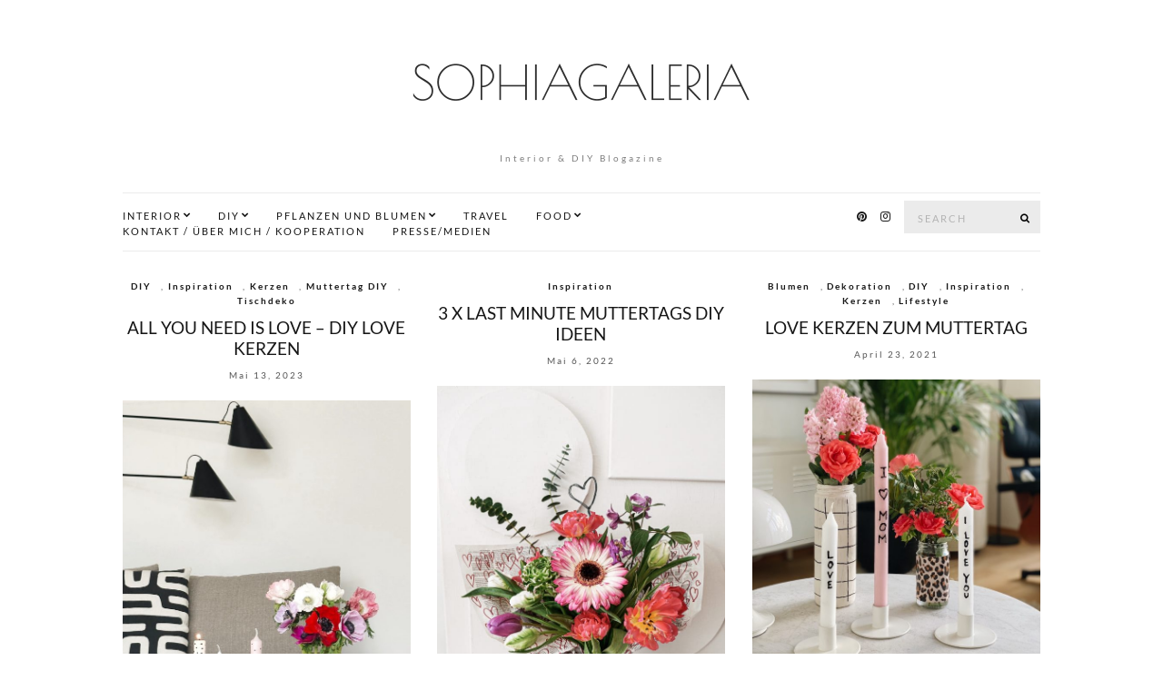

--- FILE ---
content_type: text/html; charset=UTF-8
request_url: https://sophiagaleria.de/tag/muttertag/
body_size: 19386
content:
<!doctype html>
<html lang="de">
<head>
	<meta charset="UTF-8">
	<meta name="viewport" content="width=device-width, initial-scale=1">
	<link rel="pingback" href="https://sophiagaleria.de/xmlrpc.php">
	<link href='//sophiagaleria.de/wp-content/uploads/omgf/omgf-stylesheet-91/omgf-stylesheet-91.css?ver=1666015511' rel='stylesheet' type='text/css'>

	<meta name='robots' content='noindex, follow' />

	<!-- This site is optimized with the Yoast SEO plugin v26.7 - https://yoast.com/wordpress/plugins/seo/ -->
	<title>Muttertag Archive - sophiagaleria</title>
	<meta property="og:locale" content="de_DE" />
	<meta property="og:type" content="article" />
	<meta property="og:title" content="Muttertag Archive - sophiagaleria" />
	<meta property="og:url" content="https://sophiagaleria.de/tag/muttertag/" />
	<meta property="og:site_name" content="sophiagaleria" />
	<script type="application/ld+json" class="yoast-schema-graph">{"@context":"https://schema.org","@graph":[{"@type":"CollectionPage","@id":"https://sophiagaleria.de/tag/muttertag/","url":"https://sophiagaleria.de/tag/muttertag/","name":"Muttertag Archive - sophiagaleria","isPartOf":{"@id":"https://sophiagaleria.de/#website"},"primaryImageOfPage":{"@id":"https://sophiagaleria.de/tag/muttertag/#primaryimage"},"image":{"@id":"https://sophiagaleria.de/tag/muttertag/#primaryimage"},"thumbnailUrl":"https://sophiagaleria.de/wp-content/uploads/2023/05/DIY-Love-Kerzen-Muttertag-sophiagaleria-2-1.jpg","breadcrumb":{"@id":"https://sophiagaleria.de/tag/muttertag/#breadcrumb"},"inLanguage":"de"},{"@type":"ImageObject","inLanguage":"de","@id":"https://sophiagaleria.de/tag/muttertag/#primaryimage","url":"https://sophiagaleria.de/wp-content/uploads/2023/05/DIY-Love-Kerzen-Muttertag-sophiagaleria-2-1.jpg","contentUrl":"https://sophiagaleria.de/wp-content/uploads/2023/05/DIY-Love-Kerzen-Muttertag-sophiagaleria-2-1.jpg","width":1200,"height":1600,"caption":"DIY Love Kerzen Muttertag sophiagaleria"},{"@type":"BreadcrumbList","@id":"https://sophiagaleria.de/tag/muttertag/#breadcrumb","itemListElement":[{"@type":"ListItem","position":1,"name":"Home","item":"https://sophiagaleria.de/"},{"@type":"ListItem","position":2,"name":"Muttertag"}]},{"@type":"WebSite","@id":"https://sophiagaleria.de/#website","url":"https://sophiagaleria.de/","name":"sophiagaleria","description":"Deko &amp; DIY Wohnblog","publisher":{"@id":"https://sophiagaleria.de/#organization"},"potentialAction":[{"@type":"SearchAction","target":{"@type":"EntryPoint","urlTemplate":"https://sophiagaleria.de/?s={search_term_string}"},"query-input":{"@type":"PropertyValueSpecification","valueRequired":true,"valueName":"search_term_string"}}],"inLanguage":"de"},{"@type":"Organization","@id":"https://sophiagaleria.de/#organization","name":"Sophiagaleria","url":"https://sophiagaleria.de/","logo":{"@type":"ImageObject","inLanguage":"de","@id":"https://sophiagaleria.de/#/schema/logo/image/","url":"https://sophiagaleria.de/wp-content/uploads/2019/03/Bildschirmfoto-2019-03-18-um-21.12.49.png","contentUrl":"https://sophiagaleria.de/wp-content/uploads/2019/03/Bildschirmfoto-2019-03-18-um-21.12.49.png","width":342,"height":322,"caption":"Sophiagaleria"},"image":{"@id":"https://sophiagaleria.de/#/schema/logo/image/"},"sameAs":["https://www.instagram.com/sophiagaleria/","https://www.pinterest.de/sophiagaleria/"]}]}</script>
	<!-- / Yoast SEO plugin. -->


<link rel="alternate" type="application/rss+xml" title="sophiagaleria &raquo; Feed" href="https://sophiagaleria.de/feed/" />
<link rel="alternate" type="application/rss+xml" title="sophiagaleria &raquo; Kommentar-Feed" href="https://sophiagaleria.de/comments/feed/" />
<link rel="alternate" type="application/rss+xml" title="sophiagaleria &raquo; Muttertag Schlagwort-Feed" href="https://sophiagaleria.de/tag/muttertag/feed/" />
<style id='wp-img-auto-sizes-contain-inline-css' type='text/css'>
img:is([sizes=auto i],[sizes^="auto," i]){contain-intrinsic-size:3000px 1500px}
/*# sourceURL=wp-img-auto-sizes-contain-inline-css */
</style>
<link rel='stylesheet' id='sbi_styles-css' href='https://sophiagaleria.de/wp-content/plugins/instagram-feed/css/sbi-styles.min.css?ver=6.10.0' type='text/css' media='all' />
<style id='wp-emoji-styles-inline-css' type='text/css'>

	img.wp-smiley, img.emoji {
		display: inline !important;
		border: none !important;
		box-shadow: none !important;
		height: 1em !important;
		width: 1em !important;
		margin: 0 0.07em !important;
		vertical-align: -0.1em !important;
		background: none !important;
		padding: 0 !important;
	}
/*# sourceURL=wp-emoji-styles-inline-css */
</style>
<style id='wp-block-library-inline-css' type='text/css'>
:root{--wp-block-synced-color:#7a00df;--wp-block-synced-color--rgb:122,0,223;--wp-bound-block-color:var(--wp-block-synced-color);--wp-editor-canvas-background:#ddd;--wp-admin-theme-color:#007cba;--wp-admin-theme-color--rgb:0,124,186;--wp-admin-theme-color-darker-10:#006ba1;--wp-admin-theme-color-darker-10--rgb:0,107,160.5;--wp-admin-theme-color-darker-20:#005a87;--wp-admin-theme-color-darker-20--rgb:0,90,135;--wp-admin-border-width-focus:2px}@media (min-resolution:192dpi){:root{--wp-admin-border-width-focus:1.5px}}.wp-element-button{cursor:pointer}:root .has-very-light-gray-background-color{background-color:#eee}:root .has-very-dark-gray-background-color{background-color:#313131}:root .has-very-light-gray-color{color:#eee}:root .has-very-dark-gray-color{color:#313131}:root .has-vivid-green-cyan-to-vivid-cyan-blue-gradient-background{background:linear-gradient(135deg,#00d084,#0693e3)}:root .has-purple-crush-gradient-background{background:linear-gradient(135deg,#34e2e4,#4721fb 50%,#ab1dfe)}:root .has-hazy-dawn-gradient-background{background:linear-gradient(135deg,#faaca8,#dad0ec)}:root .has-subdued-olive-gradient-background{background:linear-gradient(135deg,#fafae1,#67a671)}:root .has-atomic-cream-gradient-background{background:linear-gradient(135deg,#fdd79a,#004a59)}:root .has-nightshade-gradient-background{background:linear-gradient(135deg,#330968,#31cdcf)}:root .has-midnight-gradient-background{background:linear-gradient(135deg,#020381,#2874fc)}:root{--wp--preset--font-size--normal:16px;--wp--preset--font-size--huge:42px}.has-regular-font-size{font-size:1em}.has-larger-font-size{font-size:2.625em}.has-normal-font-size{font-size:var(--wp--preset--font-size--normal)}.has-huge-font-size{font-size:var(--wp--preset--font-size--huge)}.has-text-align-center{text-align:center}.has-text-align-left{text-align:left}.has-text-align-right{text-align:right}.has-fit-text{white-space:nowrap!important}#end-resizable-editor-section{display:none}.aligncenter{clear:both}.items-justified-left{justify-content:flex-start}.items-justified-center{justify-content:center}.items-justified-right{justify-content:flex-end}.items-justified-space-between{justify-content:space-between}.screen-reader-text{border:0;clip-path:inset(50%);height:1px;margin:-1px;overflow:hidden;padding:0;position:absolute;width:1px;word-wrap:normal!important}.screen-reader-text:focus{background-color:#ddd;clip-path:none;color:#444;display:block;font-size:1em;height:auto;left:5px;line-height:normal;padding:15px 23px 14px;text-decoration:none;top:5px;width:auto;z-index:100000}html :where(.has-border-color){border-style:solid}html :where([style*=border-top-color]){border-top-style:solid}html :where([style*=border-right-color]){border-right-style:solid}html :where([style*=border-bottom-color]){border-bottom-style:solid}html :where([style*=border-left-color]){border-left-style:solid}html :where([style*=border-width]){border-style:solid}html :where([style*=border-top-width]){border-top-style:solid}html :where([style*=border-right-width]){border-right-style:solid}html :where([style*=border-bottom-width]){border-bottom-style:solid}html :where([style*=border-left-width]){border-left-style:solid}html :where(img[class*=wp-image-]){height:auto;max-width:100%}:where(figure){margin:0 0 1em}html :where(.is-position-sticky){--wp-admin--admin-bar--position-offset:var(--wp-admin--admin-bar--height,0px)}@media screen and (max-width:600px){html :where(.is-position-sticky){--wp-admin--admin-bar--position-offset:0px}}

/*# sourceURL=wp-block-library-inline-css */
</style><style id='global-styles-inline-css' type='text/css'>
:root{--wp--preset--aspect-ratio--square: 1;--wp--preset--aspect-ratio--4-3: 4/3;--wp--preset--aspect-ratio--3-4: 3/4;--wp--preset--aspect-ratio--3-2: 3/2;--wp--preset--aspect-ratio--2-3: 2/3;--wp--preset--aspect-ratio--16-9: 16/9;--wp--preset--aspect-ratio--9-16: 9/16;--wp--preset--color--black: #000000;--wp--preset--color--cyan-bluish-gray: #abb8c3;--wp--preset--color--white: #ffffff;--wp--preset--color--pale-pink: #f78da7;--wp--preset--color--vivid-red: #cf2e2e;--wp--preset--color--luminous-vivid-orange: #ff6900;--wp--preset--color--luminous-vivid-amber: #fcb900;--wp--preset--color--light-green-cyan: #7bdcb5;--wp--preset--color--vivid-green-cyan: #00d084;--wp--preset--color--pale-cyan-blue: #8ed1fc;--wp--preset--color--vivid-cyan-blue: #0693e3;--wp--preset--color--vivid-purple: #9b51e0;--wp--preset--gradient--vivid-cyan-blue-to-vivid-purple: linear-gradient(135deg,rgb(6,147,227) 0%,rgb(155,81,224) 100%);--wp--preset--gradient--light-green-cyan-to-vivid-green-cyan: linear-gradient(135deg,rgb(122,220,180) 0%,rgb(0,208,130) 100%);--wp--preset--gradient--luminous-vivid-amber-to-luminous-vivid-orange: linear-gradient(135deg,rgb(252,185,0) 0%,rgb(255,105,0) 100%);--wp--preset--gradient--luminous-vivid-orange-to-vivid-red: linear-gradient(135deg,rgb(255,105,0) 0%,rgb(207,46,46) 100%);--wp--preset--gradient--very-light-gray-to-cyan-bluish-gray: linear-gradient(135deg,rgb(238,238,238) 0%,rgb(169,184,195) 100%);--wp--preset--gradient--cool-to-warm-spectrum: linear-gradient(135deg,rgb(74,234,220) 0%,rgb(151,120,209) 20%,rgb(207,42,186) 40%,rgb(238,44,130) 60%,rgb(251,105,98) 80%,rgb(254,248,76) 100%);--wp--preset--gradient--blush-light-purple: linear-gradient(135deg,rgb(255,206,236) 0%,rgb(152,150,240) 100%);--wp--preset--gradient--blush-bordeaux: linear-gradient(135deg,rgb(254,205,165) 0%,rgb(254,45,45) 50%,rgb(107,0,62) 100%);--wp--preset--gradient--luminous-dusk: linear-gradient(135deg,rgb(255,203,112) 0%,rgb(199,81,192) 50%,rgb(65,88,208) 100%);--wp--preset--gradient--pale-ocean: linear-gradient(135deg,rgb(255,245,203) 0%,rgb(182,227,212) 50%,rgb(51,167,181) 100%);--wp--preset--gradient--electric-grass: linear-gradient(135deg,rgb(202,248,128) 0%,rgb(113,206,126) 100%);--wp--preset--gradient--midnight: linear-gradient(135deg,rgb(2,3,129) 0%,rgb(40,116,252) 100%);--wp--preset--font-size--small: 13px;--wp--preset--font-size--medium: 20px;--wp--preset--font-size--large: 36px;--wp--preset--font-size--x-large: 42px;--wp--preset--spacing--20: 0.44rem;--wp--preset--spacing--30: 0.67rem;--wp--preset--spacing--40: 1rem;--wp--preset--spacing--50: 1.5rem;--wp--preset--spacing--60: 2.25rem;--wp--preset--spacing--70: 3.38rem;--wp--preset--spacing--80: 5.06rem;--wp--preset--shadow--natural: 6px 6px 9px rgba(0, 0, 0, 0.2);--wp--preset--shadow--deep: 12px 12px 50px rgba(0, 0, 0, 0.4);--wp--preset--shadow--sharp: 6px 6px 0px rgba(0, 0, 0, 0.2);--wp--preset--shadow--outlined: 6px 6px 0px -3px rgb(255, 255, 255), 6px 6px rgb(0, 0, 0);--wp--preset--shadow--crisp: 6px 6px 0px rgb(0, 0, 0);}:where(.is-layout-flex){gap: 0.5em;}:where(.is-layout-grid){gap: 0.5em;}body .is-layout-flex{display: flex;}.is-layout-flex{flex-wrap: wrap;align-items: center;}.is-layout-flex > :is(*, div){margin: 0;}body .is-layout-grid{display: grid;}.is-layout-grid > :is(*, div){margin: 0;}:where(.wp-block-columns.is-layout-flex){gap: 2em;}:where(.wp-block-columns.is-layout-grid){gap: 2em;}:where(.wp-block-post-template.is-layout-flex){gap: 1.25em;}:where(.wp-block-post-template.is-layout-grid){gap: 1.25em;}.has-black-color{color: var(--wp--preset--color--black) !important;}.has-cyan-bluish-gray-color{color: var(--wp--preset--color--cyan-bluish-gray) !important;}.has-white-color{color: var(--wp--preset--color--white) !important;}.has-pale-pink-color{color: var(--wp--preset--color--pale-pink) !important;}.has-vivid-red-color{color: var(--wp--preset--color--vivid-red) !important;}.has-luminous-vivid-orange-color{color: var(--wp--preset--color--luminous-vivid-orange) !important;}.has-luminous-vivid-amber-color{color: var(--wp--preset--color--luminous-vivid-amber) !important;}.has-light-green-cyan-color{color: var(--wp--preset--color--light-green-cyan) !important;}.has-vivid-green-cyan-color{color: var(--wp--preset--color--vivid-green-cyan) !important;}.has-pale-cyan-blue-color{color: var(--wp--preset--color--pale-cyan-blue) !important;}.has-vivid-cyan-blue-color{color: var(--wp--preset--color--vivid-cyan-blue) !important;}.has-vivid-purple-color{color: var(--wp--preset--color--vivid-purple) !important;}.has-black-background-color{background-color: var(--wp--preset--color--black) !important;}.has-cyan-bluish-gray-background-color{background-color: var(--wp--preset--color--cyan-bluish-gray) !important;}.has-white-background-color{background-color: var(--wp--preset--color--white) !important;}.has-pale-pink-background-color{background-color: var(--wp--preset--color--pale-pink) !important;}.has-vivid-red-background-color{background-color: var(--wp--preset--color--vivid-red) !important;}.has-luminous-vivid-orange-background-color{background-color: var(--wp--preset--color--luminous-vivid-orange) !important;}.has-luminous-vivid-amber-background-color{background-color: var(--wp--preset--color--luminous-vivid-amber) !important;}.has-light-green-cyan-background-color{background-color: var(--wp--preset--color--light-green-cyan) !important;}.has-vivid-green-cyan-background-color{background-color: var(--wp--preset--color--vivid-green-cyan) !important;}.has-pale-cyan-blue-background-color{background-color: var(--wp--preset--color--pale-cyan-blue) !important;}.has-vivid-cyan-blue-background-color{background-color: var(--wp--preset--color--vivid-cyan-blue) !important;}.has-vivid-purple-background-color{background-color: var(--wp--preset--color--vivid-purple) !important;}.has-black-border-color{border-color: var(--wp--preset--color--black) !important;}.has-cyan-bluish-gray-border-color{border-color: var(--wp--preset--color--cyan-bluish-gray) !important;}.has-white-border-color{border-color: var(--wp--preset--color--white) !important;}.has-pale-pink-border-color{border-color: var(--wp--preset--color--pale-pink) !important;}.has-vivid-red-border-color{border-color: var(--wp--preset--color--vivid-red) !important;}.has-luminous-vivid-orange-border-color{border-color: var(--wp--preset--color--luminous-vivid-orange) !important;}.has-luminous-vivid-amber-border-color{border-color: var(--wp--preset--color--luminous-vivid-amber) !important;}.has-light-green-cyan-border-color{border-color: var(--wp--preset--color--light-green-cyan) !important;}.has-vivid-green-cyan-border-color{border-color: var(--wp--preset--color--vivid-green-cyan) !important;}.has-pale-cyan-blue-border-color{border-color: var(--wp--preset--color--pale-cyan-blue) !important;}.has-vivid-cyan-blue-border-color{border-color: var(--wp--preset--color--vivid-cyan-blue) !important;}.has-vivid-purple-border-color{border-color: var(--wp--preset--color--vivid-purple) !important;}.has-vivid-cyan-blue-to-vivid-purple-gradient-background{background: var(--wp--preset--gradient--vivid-cyan-blue-to-vivid-purple) !important;}.has-light-green-cyan-to-vivid-green-cyan-gradient-background{background: var(--wp--preset--gradient--light-green-cyan-to-vivid-green-cyan) !important;}.has-luminous-vivid-amber-to-luminous-vivid-orange-gradient-background{background: var(--wp--preset--gradient--luminous-vivid-amber-to-luminous-vivid-orange) !important;}.has-luminous-vivid-orange-to-vivid-red-gradient-background{background: var(--wp--preset--gradient--luminous-vivid-orange-to-vivid-red) !important;}.has-very-light-gray-to-cyan-bluish-gray-gradient-background{background: var(--wp--preset--gradient--very-light-gray-to-cyan-bluish-gray) !important;}.has-cool-to-warm-spectrum-gradient-background{background: var(--wp--preset--gradient--cool-to-warm-spectrum) !important;}.has-blush-light-purple-gradient-background{background: var(--wp--preset--gradient--blush-light-purple) !important;}.has-blush-bordeaux-gradient-background{background: var(--wp--preset--gradient--blush-bordeaux) !important;}.has-luminous-dusk-gradient-background{background: var(--wp--preset--gradient--luminous-dusk) !important;}.has-pale-ocean-gradient-background{background: var(--wp--preset--gradient--pale-ocean) !important;}.has-electric-grass-gradient-background{background: var(--wp--preset--gradient--electric-grass) !important;}.has-midnight-gradient-background{background: var(--wp--preset--gradient--midnight) !important;}.has-small-font-size{font-size: var(--wp--preset--font-size--small) !important;}.has-medium-font-size{font-size: var(--wp--preset--font-size--medium) !important;}.has-large-font-size{font-size: var(--wp--preset--font-size--large) !important;}.has-x-large-font-size{font-size: var(--wp--preset--font-size--x-large) !important;}
/*# sourceURL=global-styles-inline-css */
</style>

<style id='classic-theme-styles-inline-css' type='text/css'>
/*! This file is auto-generated */
.wp-block-button__link{color:#fff;background-color:#32373c;border-radius:9999px;box-shadow:none;text-decoration:none;padding:calc(.667em + 2px) calc(1.333em + 2px);font-size:1.125em}.wp-block-file__button{background:#32373c;color:#fff;text-decoration:none}
/*# sourceURL=/wp-includes/css/classic-themes.min.css */
</style>
<link rel='stylesheet' id='parent-style-css' href='https://sophiagaleria.de/wp-content/themes/olsen/style.css?ver=7d62f4c354f7af089a9969fb44111ec9' type='text/css' media='all' />
<link rel='stylesheet' id='ci-google-font-css' href='//sophiagaleria.de/wp-content/uploads/omgf/ci-google-font/ci-google-font.css?ver=1666015511' type='text/css' media='all' />
<link rel='stylesheet' id='ci-base-css' href='https://sophiagaleria.de/wp-content/themes/olsen/css/base.css?ver=1.0' type='text/css' media='all' />
<link rel='stylesheet' id='font-awesome-css' href='https://sophiagaleria.de/wp-content/themes/olsen/css/font-awesome.css?ver=4.7.0' type='text/css' media='all' />
<link rel='stylesheet' id='magnific-css' href='https://sophiagaleria.de/wp-content/themes/olsen/css/magnific.css?ver=1.0.0' type='text/css' media='all' />
<link rel='stylesheet' id='slick-css' href='https://sophiagaleria.de/wp-content/themes/olsen/css/slick.css?ver=1.5.7' type='text/css' media='all' />
<link rel='stylesheet' id='mmenu-css' href='https://sophiagaleria.de/wp-content/themes/olsen/css/mmenu.css?ver=5.2.0' type='text/css' media='all' />
<link rel='stylesheet' id='justifiedGallery-css' href='https://sophiagaleria.de/wp-content/themes/olsen/css/justifiedGallery.min.css?ver=3.6.3' type='text/css' media='all' />
<link rel='stylesheet' id='olsen-style-parent-css' href='https://sophiagaleria.de/wp-content/themes/olsen/style.css?ver=1.0' type='text/css' media='all' />
<link rel='stylesheet' id='ci-style-css' href='https://sophiagaleria.de/wp-content/themes/olsen%20child/style.css?ver=1.0' type='text/css' media='all' />
<link rel='stylesheet' id='newsletter-css' href='https://sophiagaleria.de/wp-content/plugins/newsletter/style.css?ver=9.1.0' type='text/css' media='all' />
<link rel='stylesheet' id='borlabs-cookie-css' href='https://sophiagaleria.de/wp-content/cache/borlabs-cookie/borlabs-cookie_1_de.css?ver=2.3.6-16' type='text/css' media='all' />
<script type="text/javascript" src="https://sophiagaleria.de/wp-content/themes/olsen/js/modernizr.js?ver=2.8.3" id="modernizr-js"></script>
<script type="text/javascript" src="https://sophiagaleria.de/wp-includes/js/jquery/jquery.min.js?ver=3.7.1" id="jquery-core-js"></script>
<script type="text/javascript" src="https://sophiagaleria.de/wp-includes/js/jquery/jquery-migrate.min.js?ver=3.4.1" id="jquery-migrate-js"></script>
<script type="text/javascript" id="borlabs-cookie-prioritize-js-extra">
/* <![CDATA[ */
var borlabsCookiePrioritized = {"domain":"sophiagaleria.de","path":"/","version":"1","bots":"1","optInJS":{"statistics":{"google-tag-manager":"[base64]"}}};
//# sourceURL=borlabs-cookie-prioritize-js-extra
/* ]]> */
</script>
<script type="text/javascript" src="https://sophiagaleria.de/wp-content/plugins/borlabs-cookie/assets/javascript/borlabs-cookie-prioritize.min.js?ver=2.3.6" id="borlabs-cookie-prioritize-js"></script>
<link rel="https://api.w.org/" href="https://sophiagaleria.de/wp-json/" /><link rel="alternate" title="JSON" type="application/json" href="https://sophiagaleria.de/wp-json/wp/v2/tags/148" /><link rel="EditURI" type="application/rsd+xml" title="RSD" href="https://sophiagaleria.de/xmlrpc.php?rsd" />
<!-- Analytics by WP Statistics - https://wp-statistics.com -->
<style type="text/css">			h4 {
				font-size: 1px;
			}
						.entry-title,
			.slide-title,
			.section-title {
				text-transform: uppercase;
			}
						.widget-title {
				text-transform: uppercase;
			}
						.nav {
				text-transform: uppercase;
			}
						.btn,
			input[type="button"],
			input[type="submit"],
			input[type="reset"],
			button,
			.button,
			#paging,
			.comment-reply-link,
			.read-more {
				text-transform: uppercase;
			}
						.sidebar .widget-title {
				background-color: #ededed;
			}
						.sidebar .widget-title{
				color: #000000;
			}

			.sidebar .widget-title:after {
				background: #000000;
			}
						.sidebar {
				color: #000000;
			}
			.attachment-post-thumbnail {
    height: 100% !important;
width: 100% !important;
}
.entry-content a:not(.button){
border: none;
font-weight: 800;
}</style>	<style type="text/css" id="custom-background-css">
	body.custom-background { background-color: #ffffff; }
	.site-bar.is_stuck,
	.entry-utils .socials,
	.read-more,
	.navigation > li ul a,
	.navigation > li ul a:hover {
		background-color: #ffffff	}
	</style>
	<link rel="icon" href="https://sophiagaleria.de/wp-content/uploads/2019/03/cropped-Bildschirmfoto-2019-03-18-um-21.15.32-32x32.png" sizes="32x32" />
<link rel="icon" href="https://sophiagaleria.de/wp-content/uploads/2019/03/cropped-Bildschirmfoto-2019-03-18-um-21.15.32-192x192.png" sizes="192x192" />
<link rel="apple-touch-icon" href="https://sophiagaleria.de/wp-content/uploads/2019/03/cropped-Bildschirmfoto-2019-03-18-um-21.15.32-180x180.png" />
<meta name="msapplication-TileImage" content="https://sophiagaleria.de/wp-content/uploads/2019/03/cropped-Bildschirmfoto-2019-03-18-um-21.15.32-270x270.png" />
</head>
<body data-rsssl=1 class="archive tag tag-muttertag tag-148 custom-background wp-theme-olsen wp-child-theme-olsenchild">

<div id="page">

	<div class="container">
		<div class="row">
			<div class="col-md-12">

									<header id="masthead" class="site-header group">

						<div class="site-logo">
							<h1>
								<a href="https://sophiagaleria.de">
									<img src="https://sophiagaleria.de/wp-content/themes/olsen%20child/img/logo.png"
										     alt="sophiagaleria"/>
								</a>
							</h1>
							<p class="tagline">Interior &amp; DIY Blogazine</p>
						</div><!-- /site-logo -->

						<div class="site-bar group ">
							<nav class="nav" role="navigation">
								<ul id="menu-menu-themen" class="navigation"><li id="menu-item-2565" class="menu-item menu-item-type-taxonomy menu-item-object-category menu-item-has-children menu-item-2565"><a href="https://sophiagaleria.de/category/interior/">Interior</a>
<ul class="sub-menu">
	<li id="menu-item-9876" class="menu-item menu-item-type-taxonomy menu-item-object-category menu-item-9876"><a href="https://sophiagaleria.de/category/homestories/">Homestories</a></li>
	<li id="menu-item-9894" class="menu-item menu-item-type-taxonomy menu-item-object-category menu-item-9894"><a href="https://sophiagaleria.de/category/wanddeko/">Wanddeko</a></li>
	<li id="menu-item-9899" class="menu-item menu-item-type-taxonomy menu-item-object-category menu-item-9899"><a href="https://sophiagaleria.de/category/dekoration/">Dekoration</a></li>
	<li id="menu-item-11114" class="menu-item menu-item-type-taxonomy menu-item-object-category menu-item-11114"><a href="https://sophiagaleria.de/category/inspiration/">Inspiration</a></li>
</ul>
</li>
<li id="menu-item-2578" class="menu-item menu-item-type-taxonomy menu-item-object-category menu-item-has-children menu-item-2578"><a href="https://sophiagaleria.de/category/diy/">DIY</a>
<ul class="sub-menu">
	<li id="menu-item-13110" class="menu-item menu-item-type-taxonomy menu-item-object-category menu-item-13110"><a href="https://sophiagaleria.de/category/kerzen/">Kerzen DIY</a></li>
	<li id="menu-item-9892" class="menu-item menu-item-type-taxonomy menu-item-object-category menu-item-9892"><a href="https://sophiagaleria.de/category/pflanzen-diy/">Pflanzen DIY</a></li>
	<li id="menu-item-9897" class="menu-item menu-item-type-taxonomy menu-item-object-category menu-item-9897"><a href="https://sophiagaleria.de/category/diy/blumen-diy/">Blumen DIY</a></li>
	<li id="menu-item-11112" class="menu-item menu-item-type-taxonomy menu-item-object-category menu-item-11112"><a href="https://sophiagaleria.de/category/ostern/">Oster DIY</a></li>
	<li id="menu-item-14448" class="menu-item menu-item-type-taxonomy menu-item-object-category menu-item-14448"><a href="https://sophiagaleria.de/category/diy/muttertag-diy/">Muttertag DIY</a></li>
	<li id="menu-item-9890" class="menu-item menu-item-type-taxonomy menu-item-object-category menu-item-9890"><a href="https://sophiagaleria.de/category/herbst-diy/">Herbst DIY</a></li>
	<li id="menu-item-9893" class="menu-item menu-item-type-taxonomy menu-item-object-category menu-item-9893"><a href="https://sophiagaleria.de/category/halloween/">Halloween DIY</a></li>
	<li id="menu-item-9891" class="menu-item menu-item-type-taxonomy menu-item-object-category menu-item-9891"><a href="https://sophiagaleria.de/category/weihnachts-diy/">Weihnachten DIY</a></li>
</ul>
</li>
<li id="menu-item-2687" class="menu-item menu-item-type-taxonomy menu-item-object-category menu-item-has-children menu-item-2687"><a href="https://sophiagaleria.de/category/blumen/">Pflanzen und Blumen</a>
<ul class="sub-menu">
	<li id="menu-item-9896" class="menu-item menu-item-type-taxonomy menu-item-object-category menu-item-9896"><a href="https://sophiagaleria.de/category/pflanzen-deko/">Pflanzen Deko</a></li>
	<li id="menu-item-9895" class="menu-item menu-item-type-taxonomy menu-item-object-category menu-item-9895"><a href="https://sophiagaleria.de/category/pflanzen-diy/">Pflanzen DIY</a></li>
	<li id="menu-item-12385" class="menu-item menu-item-type-taxonomy menu-item-object-category menu-item-12385"><a href="https://sophiagaleria.de/category/blumen/">Blumen Deko</a></li>
	<li id="menu-item-11111" class="menu-item menu-item-type-taxonomy menu-item-object-category menu-item-11111"><a href="https://sophiagaleria.de/category/garten/">Garten</a></li>
</ul>
</li>
<li id="menu-item-14449" class="menu-item menu-item-type-taxonomy menu-item-object-category menu-item-14449"><a href="https://sophiagaleria.de/category/travel/">Travel</a></li>
<li id="menu-item-2566" class="menu-item menu-item-type-taxonomy menu-item-object-category menu-item-has-children menu-item-2566"><a href="https://sophiagaleria.de/category/food/">Food</a>
<ul class="sub-menu">
	<li id="menu-item-11113" class="menu-item menu-item-type-taxonomy menu-item-object-category menu-item-11113"><a href="https://sophiagaleria.de/category/food/">Food</a></li>
	<li id="menu-item-9898" class="menu-item menu-item-type-taxonomy menu-item-object-category menu-item-9898"><a href="https://sophiagaleria.de/category/drinks/">Drinks</a></li>
</ul>
</li>
<li id="menu-item-2631" class="menu-item menu-item-type-post_type menu-item-object-page menu-item-2631"><a href="https://sophiagaleria.de/kontakt/">Kontakt / Über mich / Kooperation</a></li>
<li id="menu-item-8363" class="menu-item menu-item-type-post_type menu-item-object-page menu-item-8363"><a href="https://sophiagaleria.de/medien/">Presse/Medien</a></li>
</ul>
								<a class="mobile-nav-trigger" href="#mobilemenu"><i class="fa fa-navicon"></i> Menu</a>
							</nav>
							<div id="mobilemenu"></div>

							
							<div class="site-tools has-search">
								<form action="https://sophiagaleria.de/" class="searchform" method="get">
	<div>
		<label class="screen-reader-text">Search for:</label>
		<input type="text" placeholder="Search" name="s" value="">
		<button class="searchsubmit" type="submit"><i class="fa fa-search"></i><span class="screen-reader-text">Search</span></button>
	</div>
</form>
										<ul class="socials">
			<li><a href="https://www.pinterest.de/sophiagaleria/" target="_blank"><i class="fa fa-pinterest"></i></a></li><li><a href="https://www.instagram.com/sophiagaleria/" target="_blank"><i class="fa fa-instagram"></i></a></li>					</ul>
		
							</div><!-- /site-tools -->
						</div><!-- /site-bar -->

					</header>
				
				
				<div id="site-content">


<div class="row ">
	<div class="col-md-12">
		<main id="content" class="entries-grid">

			<div class="row">
				<div class="col-md-12">

					
											<div class="row entries-masonry">
					
											
	<div class="col-md-4 col-sm-6 entry-masonry">

<article id="entry-15461" class="entry entry-grid post-15461 post type-post status-publish format-standard has-post-thumbnail hentry category-diy category-inspiration category-kerzen category-muttertag-diy category-tischdeko-dekoration tag-deko tag-diy tag-diy-kerzen tag-love tag-muttertag">
			<div class="entry-meta entry-meta-top">
			<p class="entry-categories">
				<a href="https://sophiagaleria.de/category/diy/" rel="category tag">DIY</a>, <a href="https://sophiagaleria.de/category/inspiration/" rel="category tag">Inspiration</a>, <a href="https://sophiagaleria.de/category/kerzen/" rel="category tag">Kerzen</a>, <a href="https://sophiagaleria.de/category/diy/muttertag-diy/" rel="category tag">Muttertag DIY</a>, <a href="https://sophiagaleria.de/category/tischdeko-dekoration/" rel="category tag">Tischdeko</a>			</p>
		</div>
	
	<h2 class="entry-title">
		<a href="https://sophiagaleria.de/all-you-need-is-love-diy-love-kerzen/">All you need is LOVE &#8211; DIY Love Kerzen</a>
	</h2>

			<div class="entry-meta entry-meta-bottom">
			<time class="entry-date" datetime="2023-05-13T08:00:06+01:00">Mai 13, 2023</time>
			<a href="https://sophiagaleria.de/all-you-need-is-love-diy-love-kerzen/#respond" class="entry-comments-no">Keine Kommentare</a>
		</div>
	
						<div class="entry-featured">
				<a href="https://sophiagaleria.de/all-you-need-is-love-diy-love-kerzen/">
					<img width="665" height="887" src="https://sophiagaleria.de/wp-content/uploads/2023/05/DIY-Love-Kerzen-Muttertag-sophiagaleria-2-1-665x887.jpg" class="attachment-ci_masonry size-ci_masonry wp-post-image" alt="DIY Love Kerzen Muttertag sophiagaleria" decoding="async" fetchpriority="high" srcset="https://sophiagaleria.de/wp-content/uploads/2023/05/DIY-Love-Kerzen-Muttertag-sophiagaleria-2-1-665x887.jpg 665w, https://sophiagaleria.de/wp-content/uploads/2023/05/DIY-Love-Kerzen-Muttertag-sophiagaleria-2-1-225x300.jpg 225w, https://sophiagaleria.de/wp-content/uploads/2023/05/DIY-Love-Kerzen-Muttertag-sophiagaleria-2-1-768x1024.jpg 768w, https://sophiagaleria.de/wp-content/uploads/2023/05/DIY-Love-Kerzen-Muttertag-sophiagaleria-2-1-113x150.jpg 113w, https://sophiagaleria.de/wp-content/uploads/2023/05/DIY-Love-Kerzen-Muttertag-sophiagaleria-2-1-1152x1536.jpg 1152w, https://sophiagaleria.de/wp-content/uploads/2023/05/DIY-Love-Kerzen-Muttertag-sophiagaleria-2-1-195x260.jpg 195w, https://sophiagaleria.de/wp-content/uploads/2023/05/DIY-Love-Kerzen-Muttertag-sophiagaleria-2-1-750x1000.jpg 750w, https://sophiagaleria.de/wp-content/uploads/2023/05/DIY-Love-Kerzen-Muttertag-sophiagaleria-2-1.jpg 1200w" sizes="(max-width: 665px) 100vw, 665px" />				</a>
			</div>
			
	<div class="entry-content">
		<p>All you need bzw. all we need is LOVE! Und am Sonntag gibt es besonders viel Love für die Mütter, denn es ist Muttertag. Und [&hellip;]</p>
	</div>

	<div class="entry-utils group">
					<a href="https://sophiagaleria.de/all-you-need-is-love-diy-love-kerzen/" class="read-more">Continue Reading</a>
		
			</div>

	</article>

	</div>
											
	<div class="col-md-4 col-sm-6 entry-masonry">

<article id="entry-14380" class="entry entry-grid post-14380 post type-post status-publish format-standard has-post-thumbnail hentry category-inspiration tag-diy tag-diy-blumen tag-diy-kerzen tag-diy-seife tag-inspiration tag-liebe tag-muttertag">
			<div class="entry-meta entry-meta-top">
			<p class="entry-categories">
				<a href="https://sophiagaleria.de/category/inspiration/" rel="category tag">Inspiration</a>			</p>
		</div>
	
	<h2 class="entry-title">
		<a href="https://sophiagaleria.de/3-x-last-minute-muttertags-diy-ideen/">3 x Last Minute Muttertags DIY Ideen</a>
	</h2>

			<div class="entry-meta entry-meta-bottom">
			<time class="entry-date" datetime="2022-05-06T12:19:22+01:00">Mai 6, 2022</time>
			<a href="https://sophiagaleria.de/3-x-last-minute-muttertags-diy-ideen/#respond" class="entry-comments-no">Keine Kommentare</a>
		</div>
	
						<div class="entry-featured">
				<a href="https://sophiagaleria.de/3-x-last-minute-muttertags-diy-ideen/">
					<img width="665" height="998" src="https://sophiagaleria.de/wp-content/uploads/2021/02/Sophiagaleria-DIY-Herzen-Blumen-Geschenkpapier-Zeitung-1-2-665x998.jpg" class="attachment-ci_masonry size-ci_masonry wp-post-image" alt="Sophiagaleria DIY Herzen Blumen Geschenkpapier Zeitung-1" decoding="async" srcset="https://sophiagaleria.de/wp-content/uploads/2021/02/Sophiagaleria-DIY-Herzen-Blumen-Geschenkpapier-Zeitung-1-2-665x998.jpg 665w, https://sophiagaleria.de/wp-content/uploads/2021/02/Sophiagaleria-DIY-Herzen-Blumen-Geschenkpapier-Zeitung-1-2-200x300.jpg 200w, https://sophiagaleria.de/wp-content/uploads/2021/02/Sophiagaleria-DIY-Herzen-Blumen-Geschenkpapier-Zeitung-1-2-683x1024.jpg 683w, https://sophiagaleria.de/wp-content/uploads/2021/02/Sophiagaleria-DIY-Herzen-Blumen-Geschenkpapier-Zeitung-1-2-100x150.jpg 100w, https://sophiagaleria.de/wp-content/uploads/2021/02/Sophiagaleria-DIY-Herzen-Blumen-Geschenkpapier-Zeitung-1-2-768x1152.jpg 768w, https://sophiagaleria.de/wp-content/uploads/2021/02/Sophiagaleria-DIY-Herzen-Blumen-Geschenkpapier-Zeitung-1-2-173x260.jpg 173w, https://sophiagaleria.de/wp-content/uploads/2021/02/Sophiagaleria-DIY-Herzen-Blumen-Geschenkpapier-Zeitung-1-2.jpg 1000w" sizes="(max-width: 665px) 100vw, 665px" />				</a>
			</div>
			
	<div class="entry-content">
		<p>Am Sonntag ist Muttertag! Ja, klar sollte eigentlich jeder Tag Muttertag sein, aber es ist ja trotzdem schön, wenn es diesen einen besonderen Tag gibt [&hellip;]</p>
	</div>

	<div class="entry-utils group">
					<a href="https://sophiagaleria.de/3-x-last-minute-muttertags-diy-ideen/" class="read-more">Continue Reading</a>
		
			</div>

	</article>

	</div>
											
	<div class="col-md-4 col-sm-6 entry-masonry">

<article id="entry-13320" class="entry entry-grid post-13320 post type-post status-publish format-standard has-post-thumbnail hentry category-blumen category-dekoration category-diy category-inspiration category-kerzen category-lifestyle tag-blumen tag-deko tag-dioy tag-muttertag">
			<div class="entry-meta entry-meta-top">
			<p class="entry-categories">
				<a href="https://sophiagaleria.de/category/blumen/" rel="category tag">Blumen</a>, <a href="https://sophiagaleria.de/category/dekoration/" rel="category tag">Dekoration</a>, <a href="https://sophiagaleria.de/category/diy/" rel="category tag">DIY</a>, <a href="https://sophiagaleria.de/category/inspiration/" rel="category tag">Inspiration</a>, <a href="https://sophiagaleria.de/category/kerzen/" rel="category tag">Kerzen</a>, <a href="https://sophiagaleria.de/category/lifestyle/" rel="category tag">Lifestyle</a>			</p>
		</div>
	
	<h2 class="entry-title">
		<a href="https://sophiagaleria.de/love-kerzen-zum-muttertag/">Love Kerzen zum Muttertag</a>
	</h2>

			<div class="entry-meta entry-meta-bottom">
			<time class="entry-date" datetime="2021-04-23T13:43:40+01:00">April 23, 2021</time>
			<a href="https://sophiagaleria.de/love-kerzen-zum-muttertag/#comments" class="entry-comments-no">2 Kommentare</a>
		</div>
	
						<div class="entry-featured">
				<a href="https://sophiagaleria.de/love-kerzen-zum-muttertag/">
					<img width="665" height="665" src="https://sophiagaleria.de/wp-content/uploads/2021/04/DIY-Love-Blumen-und-Kerzen-Muttertag-sophiagaleria-1-e1619908575282-665x665.jpeg" class="attachment-ci_masonry size-ci_masonry wp-post-image" alt="DIY Love Kerzen und Blumen Muttertag sophiagaleria" decoding="async" srcset="https://sophiagaleria.de/wp-content/uploads/2021/04/DIY-Love-Blumen-und-Kerzen-Muttertag-sophiagaleria-1-e1619908575282-665x665.jpeg 665w, https://sophiagaleria.de/wp-content/uploads/2021/04/DIY-Love-Blumen-und-Kerzen-Muttertag-sophiagaleria-1-e1619908575282-300x300.jpeg 300w, https://sophiagaleria.de/wp-content/uploads/2021/04/DIY-Love-Blumen-und-Kerzen-Muttertag-sophiagaleria-1-e1619908575282-1024x1024.jpeg 1024w, https://sophiagaleria.de/wp-content/uploads/2021/04/DIY-Love-Blumen-und-Kerzen-Muttertag-sophiagaleria-1-e1619908575282-150x150.jpeg 150w, https://sophiagaleria.de/wp-content/uploads/2021/04/DIY-Love-Blumen-und-Kerzen-Muttertag-sophiagaleria-1-e1619908575282-768x768.jpeg 768w, https://sophiagaleria.de/wp-content/uploads/2021/04/DIY-Love-Blumen-und-Kerzen-Muttertag-sophiagaleria-1-e1619908575282-260x260.jpeg 260w, https://sophiagaleria.de/wp-content/uploads/2021/04/DIY-Love-Blumen-und-Kerzen-Muttertag-sophiagaleria-1-e1619908575282-200x200.jpeg 200w, https://sophiagaleria.de/wp-content/uploads/2021/04/DIY-Love-Blumen-und-Kerzen-Muttertag-sophiagaleria-1-e1619908575282-100x100.jpeg 100w, https://sophiagaleria.de/wp-content/uploads/2021/04/DIY-Love-Blumen-und-Kerzen-Muttertag-sophiagaleria-1-e1619908575282.jpeg 1200w" sizes="(max-width: 665px) 100vw, 665px" />				</a>
			</div>
			
	<div class="entry-content">
		<p>Nicht mehr lange und der Muttertag steht schon wieder vor der Tür! Ja, ich finde auch, dass nicht nur an einem Tag im Jahr Muttertag [&hellip;]</p>
	</div>

	<div class="entry-utils group">
					<a href="https://sophiagaleria.de/love-kerzen-zum-muttertag/" class="read-more">Continue Reading</a>
		
			</div>

	</article>

	</div>
											
	<div class="col-md-4 col-sm-6 entry-masonry">

<article id="entry-11138" class="entry entry-grid post-11138 post type-post status-publish format-standard has-post-thumbnail hentry category-blumen-diy category-diy category-inspiration tag-deko tag-diy tag-do-it-yourself tag-inspiration tag-modelliermasse tag-muttertag tag-vasen tag-vasen-diy tag-vasengitter">
			<div class="entry-meta entry-meta-top">
			<p class="entry-categories">
				<a href="https://sophiagaleria.de/category/diy/blumen-diy/" rel="category tag">Blumen DIY</a>, <a href="https://sophiagaleria.de/category/diy/" rel="category tag">DIY</a>, <a href="https://sophiagaleria.de/category/inspiration/" rel="category tag">Inspiration</a>			</p>
		</div>
	
	<h2 class="entry-title">
		<a href="https://sophiagaleria.de/diy-blumen-vasengitter-auch-schoen-fuer-muttertag/">DIY Blumen Vasengitter  &#8211; auch schön für Muttertag</a>
	</h2>

			<div class="entry-meta entry-meta-bottom">
			<time class="entry-date" datetime="2020-05-05T22:42:50+01:00">Mai 5, 2020</time>
			<a href="https://sophiagaleria.de/diy-blumen-vasengitter-auch-schoen-fuer-muttertag/#comments" class="entry-comments-no">2 Kommentare</a>
		</div>
	
						<div class="entry-featured">
				<a href="https://sophiagaleria.de/diy-blumen-vasengitter-auch-schoen-fuer-muttertag/">
					<img width="665" height="444" src="https://sophiagaleria.de/wp-content/uploads/2020/05/sophiagaleria-Vasengitter-DIY-Blumen-1-3-665x444.jpg" class="attachment-ci_masonry size-ci_masonry wp-post-image" alt="" decoding="async" loading="lazy" srcset="https://sophiagaleria.de/wp-content/uploads/2020/05/sophiagaleria-Vasengitter-DIY-Blumen-1-3-665x444.jpg 665w, https://sophiagaleria.de/wp-content/uploads/2020/05/sophiagaleria-Vasengitter-DIY-Blumen-1-3-150x100.jpg 150w, https://sophiagaleria.de/wp-content/uploads/2020/05/sophiagaleria-Vasengitter-DIY-Blumen-1-3-300x200.jpg 300w, https://sophiagaleria.de/wp-content/uploads/2020/05/sophiagaleria-Vasengitter-DIY-Blumen-1-3-768x512.jpg 768w, https://sophiagaleria.de/wp-content/uploads/2020/05/sophiagaleria-Vasengitter-DIY-Blumen-1-3-390x260.jpg 390w, https://sophiagaleria.de/wp-content/uploads/2020/05/sophiagaleria-Vasengitter-DIY-Blumen-1-3.jpg 1000w" sizes="auto, (max-width: 665px) 100vw, 665px" />				</a>
			</div>
			
	<div class="entry-content">
		<p>Ich wußte garnicht wie praktisch Vasengitter sind! Sie sehen nicht nur schön aus, sondern dienen in erster Linie als Steck- und Stehhilfe für einzelne Blumen, [&hellip;]</p>
	</div>

	<div class="entry-utils group">
					<a href="https://sophiagaleria.de/diy-blumen-vasengitter-auch-schoen-fuer-muttertag/" class="read-more">Continue Reading</a>
		
			</div>

	</article>

	</div>
											
	<div class="col-md-4 col-sm-6 entry-masonry">

<article id="entry-8545" class="entry entry-grid post-8545 post type-post status-publish format-standard has-post-thumbnail hentry category-blumen category-dekoration category-food category-inspiration category-tischdeko-dekoration tag-deko tag-diy-topper tag-food tag-herz-kuchen tag-inspiration tag-kuchen tag-mothers-day tag-muttertag tag-muttertag-tischdeko tag-tischdeko">
			<div class="entry-meta entry-meta-top">
			<p class="entry-categories">
				<a href="https://sophiagaleria.de/category/blumen/" rel="category tag">Blumen</a>, <a href="https://sophiagaleria.de/category/dekoration/" rel="category tag">Dekoration</a>, <a href="https://sophiagaleria.de/category/food/" rel="category tag">Food</a>, <a href="https://sophiagaleria.de/category/inspiration/" rel="category tag">Inspiration</a>, <a href="https://sophiagaleria.de/category/tischdeko-dekoration/" rel="category tag">Tischdeko</a>			</p>
		</div>
	
	<h2 class="entry-title">
		<a href="https://sophiagaleria.de/ein-herz-kuchen-mit-viel-liebe-zum-muttertag-happy-mothers-day/">Ein Herz Kuchen mit viel Liebe zum Muttertag &#8211; Happy Mother&#8217;s Day</a>
	</h2>

			<div class="entry-meta entry-meta-bottom">
			<time class="entry-date" datetime="2019-05-05T22:36:48+01:00">Mai 5, 2019</time>
			<a href="https://sophiagaleria.de/ein-herz-kuchen-mit-viel-liebe-zum-muttertag-happy-mothers-day/#respond" class="entry-comments-no">Keine Kommentare</a>
		</div>
	
						<div class="entry-featured">
				<a href="https://sophiagaleria.de/ein-herz-kuchen-mit-viel-liebe-zum-muttertag-happy-mothers-day/">
					<img width="665" height="665" src="https://sophiagaleria.de/wp-content/uploads/2019/05/Herz-Kuchen-Muttertag-Deko-sophiagaleria-665x665.jpg" class="attachment-ci_masonry size-ci_masonry wp-post-image" alt="" decoding="async" loading="lazy" srcset="https://sophiagaleria.de/wp-content/uploads/2019/05/Herz-Kuchen-Muttertag-Deko-sophiagaleria-665x665.jpg 665w, https://sophiagaleria.de/wp-content/uploads/2019/05/Herz-Kuchen-Muttertag-Deko-sophiagaleria-150x150.jpg 150w, https://sophiagaleria.de/wp-content/uploads/2019/05/Herz-Kuchen-Muttertag-Deko-sophiagaleria-300x300.jpg 300w, https://sophiagaleria.de/wp-content/uploads/2019/05/Herz-Kuchen-Muttertag-Deko-sophiagaleria-768x768.jpg 768w, https://sophiagaleria.de/wp-content/uploads/2019/05/Herz-Kuchen-Muttertag-Deko-sophiagaleria-1024x1024.jpg 1024w, https://sophiagaleria.de/wp-content/uploads/2019/05/Herz-Kuchen-Muttertag-Deko-sophiagaleria-260x260.jpg 260w, https://sophiagaleria.de/wp-content/uploads/2019/05/Herz-Kuchen-Muttertag-Deko-sophiagaleria-200x200.jpg 200w, https://sophiagaleria.de/wp-content/uploads/2019/05/Herz-Kuchen-Muttertag-Deko-sophiagaleria-100x100.jpg 100w, https://sophiagaleria.de/wp-content/uploads/2019/05/Herz-Kuchen-Muttertag-Deko-sophiagaleria.jpg 1500w" sizes="auto, (max-width: 665px) 100vw, 665px" />				</a>
			</div>
			
	<div class="entry-content">
		<p>Was gibt es Schöneres zum Muttertag als ein mit viel Liebe selbst gebackener Kuchen? Und damit das sofort sichtbar ist, am besten ein Kuchen in [&hellip;]</p>
	</div>

	<div class="entry-utils group">
					<a href="https://sophiagaleria.de/ein-herz-kuchen-mit-viel-liebe-zum-muttertag-happy-mothers-day/" class="read-more">Continue Reading</a>
		
			</div>

	</article>

	</div>
											
	<div class="col-md-4 col-sm-6 entry-masonry">

<article id="entry-6521" class="entry entry-grid post-6521 post type-post status-publish format-standard has-post-thumbnail hentry category-diy category-inspiration tag-diy tag-diy-tasse tag-do-it-yourself tag-geschenk tag-geschenkidee tag-inspiration tag-muttertag">
			<div class="entry-meta entry-meta-top">
			<p class="entry-categories">
				<a href="https://sophiagaleria.de/category/diy/" rel="category tag">DIY</a>, <a href="https://sophiagaleria.de/category/inspiration/" rel="category tag">Inspiration</a>			</p>
		</div>
	
	<h2 class="entry-title">
		<a href="https://sophiagaleria.de/last-minute-diy-muttertag-tasse/">Last Minute DIY Muttertag Tasse</a>
	</h2>

			<div class="entry-meta entry-meta-bottom">
			<time class="entry-date" datetime="2018-05-12T08:15:28+01:00">Mai 12, 2018</time>
			<a href="https://sophiagaleria.de/last-minute-diy-muttertag-tasse/#respond" class="entry-comments-no">Keine Kommentare</a>
		</div>
	
						<div class="entry-featured">
				<a href="https://sophiagaleria.de/last-minute-diy-muttertag-tasse/">
					<img width="665" height="665" src="https://sophiagaleria.de/wp-content/uploads/2018/05/Becher-DIY-Muttertag-1-665x665.jpg" class="attachment-ci_masonry size-ci_masonry wp-post-image" alt="" decoding="async" loading="lazy" srcset="https://sophiagaleria.de/wp-content/uploads/2018/05/Becher-DIY-Muttertag-1-665x665.jpg 665w, https://sophiagaleria.de/wp-content/uploads/2018/05/Becher-DIY-Muttertag-1-150x150.jpg 150w, https://sophiagaleria.de/wp-content/uploads/2018/05/Becher-DIY-Muttertag-1-300x300.jpg 300w, https://sophiagaleria.de/wp-content/uploads/2018/05/Becher-DIY-Muttertag-1-768x768.jpg 768w, https://sophiagaleria.de/wp-content/uploads/2018/05/Becher-DIY-Muttertag-1-1024x1024.jpg 1024w, https://sophiagaleria.de/wp-content/uploads/2018/05/Becher-DIY-Muttertag-1-260x260.jpg 260w, https://sophiagaleria.de/wp-content/uploads/2018/05/Becher-DIY-Muttertag-1-200x200.jpg 200w, https://sophiagaleria.de/wp-content/uploads/2018/05/Becher-DIY-Muttertag-1-100x100.jpg 100w, https://sophiagaleria.de/wp-content/uploads/2018/05/Becher-DIY-Muttertag-1.jpg 1065w" sizes="auto, (max-width: 665px) 100vw, 665px" />				</a>
			</div>
			
	<div class="entry-content">
		<p>Mooorgen ist Muttertag! Wer noch eine Idee für ein schönes Do it yourself braucht, für den habe ich hier noch eine schöne Idee, die schnell [&hellip;]</p>
	</div>

	<div class="entry-utils group">
					<a href="https://sophiagaleria.de/last-minute-diy-muttertag-tasse/" class="read-more">Continue Reading</a>
		
			</div>

	</article>

	</div>
											
	<div class="col-md-4 col-sm-6 entry-masonry">

<article id="entry-6477" class="entry entry-grid post-6477 post type-post status-publish format-standard has-post-thumbnail hentry category-blumen category-blumen-deko category-inspiration category-wohnen-mit-blumen tag-blumen tag-blumendeko tag-diy tag-geschenkpapier tag-inspiration tag-muttertag tag-wohnen">
			<div class="entry-meta entry-meta-top">
			<p class="entry-categories">
				<a href="https://sophiagaleria.de/category/blumen/" rel="category tag">Blumen</a>, <a href="https://sophiagaleria.de/category/blumen/blumen-deko/" rel="category tag">Blumen Deko</a>, <a href="https://sophiagaleria.de/category/inspiration/" rel="category tag">Inspiration</a>, <a href="https://sophiagaleria.de/category/wohnen-mit-blumen/" rel="category tag">Wohnen mit Blumen</a>			</p>
		</div>
	
	<h2 class="entry-title">
		<a href="https://sophiagaleria.de/3-x-blumen-deko-blumen-einfach-und-schoen-verpacken/">3 x Blumen Deko &#8211; Blumen einfach und schön verpacken</a>
	</h2>

			<div class="entry-meta entry-meta-bottom">
			<time class="entry-date" datetime="2018-04-30T06:35:38+01:00">April 30, 2018</time>
			<a href="https://sophiagaleria.de/3-x-blumen-deko-blumen-einfach-und-schoen-verpacken/#respond" class="entry-comments-no">Keine Kommentare</a>
		</div>
	
						<div class="entry-featured">
				<a href="https://sophiagaleria.de/3-x-blumen-deko-blumen-einfach-und-schoen-verpacken/">
					<img width="665" height="665" src="https://sophiagaleria.de/wp-content/uploads/2018/04/Flower-Decoration-sophiagaleria-665x665.jpg" class="attachment-ci_masonry size-ci_masonry wp-post-image" alt="" decoding="async" loading="lazy" srcset="https://sophiagaleria.de/wp-content/uploads/2018/04/Flower-Decoration-sophiagaleria-665x665.jpg 665w, https://sophiagaleria.de/wp-content/uploads/2018/04/Flower-Decoration-sophiagaleria-150x150.jpg 150w, https://sophiagaleria.de/wp-content/uploads/2018/04/Flower-Decoration-sophiagaleria-300x300.jpg 300w, https://sophiagaleria.de/wp-content/uploads/2018/04/Flower-Decoration-sophiagaleria-768x768.jpg 768w, https://sophiagaleria.de/wp-content/uploads/2018/04/Flower-Decoration-sophiagaleria-1024x1024.jpg 1024w, https://sophiagaleria.de/wp-content/uploads/2018/04/Flower-Decoration-sophiagaleria-260x260.jpg 260w, https://sophiagaleria.de/wp-content/uploads/2018/04/Flower-Decoration-sophiagaleria-200x200.jpg 200w, https://sophiagaleria.de/wp-content/uploads/2018/04/Flower-Decoration-sophiagaleria-100x100.jpg 100w, https://sophiagaleria.de/wp-content/uploads/2018/04/Flower-Decoration-sophiagaleria.jpg 1600w" sizes="auto, (max-width: 665px) 100vw, 665px" />				</a>
			</div>
			
	<div class="entry-content">
		<p>Bald ist schon wieder Muttertag! Und freuen sich nicht alle Mütter über Blumen? Mit viel Liebe selber schön verpackt? Ich glaube ja! Es muss nicht [&hellip;]</p>
	</div>

	<div class="entry-utils group">
					<a href="https://sophiagaleria.de/3-x-blumen-deko-blumen-einfach-und-schoen-verpacken/" class="read-more">Continue Reading</a>
		
			</div>

	</article>

	</div>
					
											</div>
									</div>
			</div>

					</main>
	</div>

	
	
</div><!-- /row -->

				</div><!-- /site-content -->

									<footer id="footer">

																				<div class="row">
								<div class="col-md-12">
									<div class="footer-widget-area" data-auto="1" data-speed="300">
										<aside id="text-13" class="widget group widget_text"><h3 class="widget-title">Get inspired on my Instagram</h3>			<div class="textwidget">
<div id="sb_instagram"  class="sbi sbi_mob_col_2 sbi_tab_col_4 sbi_col_4" style="padding-bottom: 12px; background-color: rgb(255,255,255); width: 100%;"	 data-feedid="*1"  data-res="full" data-cols="4" data-colsmobile="2" data-colstablet="4" data-num="4" data-nummobile="4" data-item-padding="6"	 data-shortcode-atts="{}"  data-postid="" data-locatornonce="55b8b0fc1d" data-imageaspectratio="1:1" data-sbi-flags="favorLocal,gdpr">
	
	<div id="sbi_images"  style="gap: 12px;">
			</div>

	<div id="sbi_load" >

	
			<span class="sbi_follow_btn sbi_custom" >
			<a target="_blank"
				rel="nofollow noopener"  href="https://www.instagram.com/sophiagaleria/" style="background: rgb(255,255,255);color: rgb(0,0,0);">
				<svg class="svg-inline--fa fa-instagram fa-w-14" aria-hidden="true" data-fa-processed="" aria-label="Instagram" data-prefix="fab" data-icon="instagram" role="img" viewBox="0 0 448 512">
                    <path fill="currentColor" d="M224.1 141c-63.6 0-114.9 51.3-114.9 114.9s51.3 114.9 114.9 114.9S339 319.5 339 255.9 287.7 141 224.1 141zm0 189.6c-41.1 0-74.7-33.5-74.7-74.7s33.5-74.7 74.7-74.7 74.7 33.5 74.7 74.7-33.6 74.7-74.7 74.7zm146.4-194.3c0 14.9-12 26.8-26.8 26.8-14.9 0-26.8-12-26.8-26.8s12-26.8 26.8-26.8 26.8 12 26.8 26.8zm76.1 27.2c-1.7-35.9-9.9-67.7-36.2-93.9-26.2-26.2-58-34.4-93.9-36.2-37-2.1-147.9-2.1-184.9 0-35.8 1.7-67.6 9.9-93.9 36.1s-34.4 58-36.2 93.9c-2.1 37-2.1 147.9 0 184.9 1.7 35.9 9.9 67.7 36.2 93.9s58 34.4 93.9 36.2c37 2.1 147.9 2.1 184.9 0 35.9-1.7 67.7-9.9 93.9-36.2 26.2-26.2 34.4-58 36.2-93.9 2.1-37 2.1-147.8 0-184.8zM398.8 388c-7.8 19.6-22.9 34.7-42.6 42.6-29.5 11.7-99.5 9-132.1 9s-102.7 2.6-132.1-9c-19.6-7.8-34.7-22.9-42.6-42.6-11.7-29.5-9-99.5-9-132.1s-2.6-102.7 9-132.1c7.8-19.6 22.9-34.7 42.6-42.6 29.5-11.7 99.5-9 132.1-9s102.7-2.6 132.1 9c19.6 7.8 34.7 22.9 42.6 42.6 11.7 29.5 9 99.5 9 132.1s2.7 102.7-9 132.1z"></path>
                </svg>				<span>Follow me on Instagram</span>
			</a>
		</span>
	
</div>
		<span class="sbi_resized_image_data" data-feed-id="*1"
		  data-resized="[]">
	</span>
	</div>

	<style type="text/css">
						#sb_instagram .sbi_follow_btn a:hover,
		#sb_instagram .sbi_follow_btn a:focus {
			outline: none;
			box-shadow: inset 0 0 10px 20px#B9BFC8;
		}

			</style>
	
</div>
		</aside><aside id="search-3" class="widget group widget_search"><form action="https://sophiagaleria.de/" class="searchform" method="get">
	<div>
		<label class="screen-reader-text">Search for:</label>
		<input type="text" placeholder="Search" name="s" value="">
		<button class="searchsubmit" type="submit"><i class="fa fa-search"></i><span class="screen-reader-text">Search</span></button>
	</div>
</form></aside>									</div>
								</div>
							</div>
						
						<div class="site-bar group">
							<nav class="nav">
								<ul class="navigation">
<li class="page_item page-item-761"><a href="https://sophiagaleria.de/datenschutz/">Datenschutz</a></li>
<li class="page_item page-item-758"><a href="https://sophiagaleria.de/impressum/">Impressum</a></li>
<li class="page_item page-item-71"><a href="https://sophiagaleria.de/kontakt/">Kontakt / Über mich / Kooperation</a></li>
<li class="page_item page-item-13686"><a href="https://sophiagaleria.de/newsletter/">Newsletter</a></li>
<li class="page_item page-item-8355"><a href="https://sophiagaleria.de/medien/">Presse/Medien</a></li>
</ul>
							</nav>

							<div class="site-tools">
										<ul class="socials">
			<li><a href="https://www.pinterest.de/sophiagaleria/" target="_blank"><i class="fa fa-pinterest"></i></a></li><li><a href="https://www.instagram.com/sophiagaleria/" target="_blank"><i class="fa fa-instagram"></i></a></li>					</ul>
									</div><!-- /site-tools -->
						</div><!-- /site-bar -->
						<div class="site-logo">
							<h3>
								<a href="https://sophiagaleria.de">
																			<img src="https://sophiagaleria.de/wp-content/uploads/2023/03/Bildschirm­foto-2023-03-27-um-23.34.09.png" alt="sophiagaleria" />
																	</a>
							</h3>

															<p class="tagline">Deko &amp; DIY Wohnblog</p>
													</div><!-- /site-logo -->
					</footer><!-- /footer -->
							</div><!-- /col-md-12 -->
		</div><!-- /row -->
	</div><!-- /container -->
</div><!-- #page -->

<script type="speculationrules">
{"prefetch":[{"source":"document","where":{"and":[{"href_matches":"/*"},{"not":{"href_matches":["/wp-*.php","/wp-admin/*","/wp-content/uploads/*","/wp-content/*","/wp-content/plugins/*","/wp-content/themes/olsen%20child/*","/wp-content/themes/olsen/*","/*\\?(.+)"]}},{"not":{"selector_matches":"a[rel~=\"nofollow\"]"}},{"not":{"selector_matches":".no-prefetch, .no-prefetch a"}}]},"eagerness":"conservative"}]}
</script>
<!--googleoff: all--><div data-nosnippet><script id="BorlabsCookieBoxWrap" type="text/template"><div
    id="BorlabsCookieBox"
    class="BorlabsCookie"
    role="dialog"
    aria-labelledby="CookieBoxTextHeadline"
    aria-describedby="CookieBoxTextDescription"
    aria-modal="true"
>
    <div class="top-right" style="display: none;">
        <div class="_brlbs-box-wrap">
            <div class="_brlbs-box _brlbs-box-advanced">
                <div class="cookie-box">
                    <div class="container">
                        <div class="row">
                            <div class="col-12">
                                <div class="_brlbs-flex-center">
                                    
                                    <span role="heading" aria-level="3" class="_brlbs-h3" id="CookieBoxTextHeadline">Datenschutzeinstellungen</span>
                                </div>

                                <p id="CookieBoxTextDescription"><span class="_brlbs-paragraph _brlbs-text-description">Wir nutzen Cookies auf unserer Website. Einige von ihnen sind essenziell, während andere uns helfen, diese Website und Ihre Erfahrung zu verbessern.</span> <span class="_brlbs-paragraph _brlbs-text-confirm-age">Wenn Sie unter 16 Jahre alt sind und Ihre Zustimmung zu freiwilligen Diensten geben möchten, müssen Sie Ihre Erziehungsberechtigten um Erlaubnis bitten.</span> <span class="_brlbs-paragraph _brlbs-text-technology">Wir verwenden Cookies und andere Technologien auf unserer Website. Einige von ihnen sind essenziell, während andere uns helfen, diese Website und Ihre Erfahrung zu verbessern.</span> <span class="_brlbs-paragraph _brlbs-text-personal-data">Personenbezogene Daten können verarbeitet werden (z. B. IP-Adressen), z. B. für personalisierte Anzeigen und Inhalte oder Anzeigen- und Inhaltsmessung.</span> <span class="_brlbs-paragraph _brlbs-text-more-information">Weitere Informationen über die Verwendung Ihrer Daten finden Sie in unserer  <a class="_brlbs-cursor" href="https://sophiagaleria.de/datenschutz/">Datenschutzerklärung</a>.</span> <span class="_brlbs-paragraph _brlbs-text-revoke">Sie können Ihre Auswahl jederzeit unter <a class="_brlbs-cursor" href="#" data-cookie-individual>Einstellungen</a> widerrufen oder anpassen.</span></p>

                                                                    <fieldset>
                                        <legend class="sr-only">Datenschutzeinstellungen</legend>
                                        <ul>
                                                                                                <li>
                                                        <label class="_brlbs-checkbox">
                                                            Essenziell                                                            <input
                                                                id="checkbox-essential"
                                                                tabindex="0"
                                                                type="checkbox"
                                                                name="cookieGroup[]"
                                                                value="essential"
                                                                 checked                                                                 disabled                                                                data-borlabs-cookie-checkbox
                                                            >
                                                            <span class="_brlbs-checkbox-indicator"></span>
                                                        </label>
                                                    </li>
                                                                                                    <li>
                                                        <label class="_brlbs-checkbox">
                                                            Statistiken                                                            <input
                                                                id="checkbox-statistics"
                                                                tabindex="0"
                                                                type="checkbox"
                                                                name="cookieGroup[]"
                                                                value="statistics"
                                                                 checked                                                                                                                                data-borlabs-cookie-checkbox
                                                            >
                                                            <span class="_brlbs-checkbox-indicator"></span>
                                                        </label>
                                                    </li>
                                                                                                    <li>
                                                        <label class="_brlbs-checkbox">
                                                            Externe Medien                                                            <input
                                                                id="checkbox-external-media"
                                                                tabindex="0"
                                                                type="checkbox"
                                                                name="cookieGroup[]"
                                                                value="external-media"
                                                                 checked                                                                                                                                data-borlabs-cookie-checkbox
                                                            >
                                                            <span class="_brlbs-checkbox-indicator"></span>
                                                        </label>
                                                    </li>
                                                                                        </ul>
                                    </fieldset>

                                    
                                                                    <p class="_brlbs-accept">
                                        <a
                                            href="#"
                                            tabindex="0"
                                            role="button"
                                            class="_brlbs-btn _brlbs-btn-accept-all _brlbs-cursor"
                                            data-cookie-accept-all
                                        >
                                            Alle akzeptieren                                        </a>
                                    </p>

                                    <p class="_brlbs-accept">
                                        <a
                                            href="#"
                                            tabindex="0"
                                            role="button"
                                            id="CookieBoxSaveButton"
                                            class="_brlbs-btn _brlbs-cursor"
                                            data-cookie-accept
                                        >
                                            Speichern                                        </a>
                                    </p>
                                
                                
                                <p class="_brlbs-manage-btn ">
                                    <a href="#" class="_brlbs-cursor _brlbs-btn " tabindex="0" role="button" data-cookie-individual>
                                        Individuelle Datenschutzeinstellungen                                    </a>
                                </p>

                                <p class="_brlbs-legal">
                                    <a href="#" class="_brlbs-cursor" tabindex="0" role="button" data-cookie-individual>
                                        Cookie-Details                                    </a>

                                                                            <span class="_brlbs-separator"></span>
                                        <a href="https://sophiagaleria.de/datenschutz/" tabindex="0" role="button">
                                            Datenschutzerklärung                                        </a>
                                    
                                                                            <span class="_brlbs-separator"></span>
                                        <a href="https://sophiagaleria.de/impressum/" tabindex="0" role="button">
                                            Impressum                                        </a>
                                                                    </p>
                            </div>
                        </div>
                    </div>
                </div>

                <div
    class="cookie-preference"
    aria-hidden="true"
    role="dialog"
    aria-describedby="CookiePrefDescription"
    aria-modal="true"
>
    <div class="container not-visible">
        <div class="row no-gutters">
            <div class="col-12">
                <div class="row no-gutters align-items-top">
                    <div class="col-12">
                        <div class="_brlbs-flex-center">
                                                    <span role="heading" aria-level="3" class="_brlbs-h3">Datenschutzeinstellungen</span>
                        </div>

                        <p id="CookiePrefDescription">
                            <span class="_brlbs-paragraph _brlbs-text-confirm-age">Wenn Sie unter 16 Jahre alt sind und Ihre Zustimmung zu freiwilligen Diensten geben möchten, müssen Sie Ihre Erziehungsberechtigten um Erlaubnis bitten.</span> <span class="_brlbs-paragraph _brlbs-text-technology">Wir verwenden Cookies und andere Technologien auf unserer Website. Einige von ihnen sind essenziell, während andere uns helfen, diese Website und Ihre Erfahrung zu verbessern.</span> <span class="_brlbs-paragraph _brlbs-text-personal-data">Personenbezogene Daten können verarbeitet werden (z. B. IP-Adressen), z. B. für personalisierte Anzeigen und Inhalte oder Anzeigen- und Inhaltsmessung.</span> <span class="_brlbs-paragraph _brlbs-text-more-information">Weitere Informationen über die Verwendung Ihrer Daten finden Sie in unserer  <a class="_brlbs-cursor" href="https://sophiagaleria.de/datenschutz/">Datenschutzerklärung</a>.</span> <span class="_brlbs-paragraph _brlbs-text-description">Hier finden Sie eine Übersicht über alle verwendeten Cookies. Sie können Ihre Einwilligung zu ganzen Kategorien geben oder sich weitere Informationen anzeigen lassen und so nur bestimmte Cookies auswählen.</span>                        </p>

                        <div class="row no-gutters align-items-center">
                            <div class="col-12 col-sm-7">
                                <p class="_brlbs-accept">
                                                                            <a
                                            href="#"
                                            class="_brlbs-btn _brlbs-btn-accept-all _brlbs-cursor"
                                            tabindex="0"
                                            role="button"
                                            data-cookie-accept-all
                                        >
                                            Alle akzeptieren                                        </a>
                                        
                                    <a
                                        href="#"
                                        id="CookiePrefSave"
                                        tabindex="0"
                                        role="button"
                                        class="_brlbs-btn _brlbs-cursor"
                                        data-cookie-accept
                                    >
                                        Speichern                                    </a>

                                                                    </p>
                            </div>

                            <div class="col-12 col-sm-5">
                                <p class="_brlbs-refuse">
                                    <a
                                        href="#"
                                        class="_brlbs-cursor"
                                        tabindex="0"
                                        role="button"
                                        data-cookie-back
                                    >
                                        Zurück                                    </a>

                                                                    </p>
                            </div>
                        </div>
                    </div>
                </div>

                <div data-cookie-accordion>
                                            <fieldset>
                            <legend class="sr-only">Datenschutzeinstellungen</legend>

                                                                                                <div class="bcac-item">
                                        <div class="d-flex flex-row">
                                            <label class="w-75">
                                                <span role="heading" aria-level="4" class="_brlbs-h4">Essenziell (1)</span>
                                            </label>

                                            <div class="w-25 text-right">
                                                                                            </div>
                                        </div>

                                        <div class="d-block">
                                            <p>Essenzielle Cookies ermöglichen grundlegende Funktionen und sind für die einwandfreie Funktion der Website erforderlich.</p>

                                            <p class="text-center">
                                                <a
                                                    href="#"
                                                    class="_brlbs-cursor d-block"
                                                    tabindex="0"
                                                    role="button"
                                                    data-cookie-accordion-target="essential"
                                                >
                                                    <span data-cookie-accordion-status="show">
                                                        Cookie-Informationen anzeigen                                                    </span>

                                                    <span data-cookie-accordion-status="hide" class="borlabs-hide">
                                                        Cookie-Informationen ausblenden                                                    </span>
                                                </a>
                                            </p>
                                        </div>

                                        <div
                                            class="borlabs-hide"
                                            data-cookie-accordion-parent="essential"
                                        >
                                                                                            <table>
                                                    
                                                    <tr>
                                                        <th scope="row">Name</th>
                                                        <td>
                                                            <label>
                                                                Borlabs Cookie                                                            </label>
                                                        </td>
                                                    </tr>

                                                    <tr>
                                                        <th scope="row">Anbieter</th>
                                                        <td>Eigentümer dieser Website<span>, </span><a href="https://sophiagaleria.de/impressum/">Impressum</a></td>
                                                    </tr>

                                                                                                            <tr>
                                                            <th scope="row">Zweck</th>
                                                            <td>Speichert die Einstellungen der Besucher, die in der Cookie Box von Borlabs Cookie ausgewählt wurden.</td>
                                                        </tr>
                                                        
                                                    
                                                    
                                                                                                            <tr>
                                                            <th scope="row">Cookie Name</th>
                                                            <td>borlabs-cookie</td>
                                                        </tr>
                                                        
                                                                                                            <tr>
                                                            <th scope="row">Cookie Laufzeit</th>
                                                            <td>1 Jahr</td>
                                                        </tr>
                                                                                                        </table>
                                                                                        </div>
                                    </div>
                                                                                                                                        <div class="bcac-item">
                                        <div class="d-flex flex-row">
                                            <label class="w-75">
                                                <span role="heading" aria-level="4" class="_brlbs-h4">Statistiken (1)</span>
                                            </label>

                                            <div class="w-25 text-right">
                                                                                                    <label class="_brlbs-btn-switch">
                                                        <span class="sr-only">Statistiken</span>
                                                        <input
                                                            tabindex="0"
                                                            id="borlabs-cookie-group-statistics"
                                                            type="checkbox"
                                                            name="cookieGroup[]"
                                                            value="statistics"
                                                             checked                                                            data-borlabs-cookie-switch
                                                        />
                                                        <span class="_brlbs-slider"></span>
                                                        <span
                                                            class="_brlbs-btn-switch-status"
                                                            data-active="An"
                                                            data-inactive="Aus">
                                                        </span>
                                                    </label>
                                                                                                </div>
                                        </div>

                                        <div class="d-block">
                                            <p>Statistik Cookies erfassen Informationen anonym. Diese Informationen helfen uns zu verstehen, wie unsere Besucher unsere Website nutzen.</p>

                                            <p class="text-center">
                                                <a
                                                    href="#"
                                                    class="_brlbs-cursor d-block"
                                                    tabindex="0"
                                                    role="button"
                                                    data-cookie-accordion-target="statistics"
                                                >
                                                    <span data-cookie-accordion-status="show">
                                                        Cookie-Informationen anzeigen                                                    </span>

                                                    <span data-cookie-accordion-status="hide" class="borlabs-hide">
                                                        Cookie-Informationen ausblenden                                                    </span>
                                                </a>
                                            </p>
                                        </div>

                                        <div
                                            class="borlabs-hide"
                                            data-cookie-accordion-parent="statistics"
                                        >
                                                                                            <table>
                                                                                                            <tr>
                                                            <th scope="row">Akzeptieren</th>
                                                            <td>
                                                                <label class="_brlbs-btn-switch _brlbs-btn-switch--textRight">
                                                                    <span class="sr-only">Google Tag Manager / Google Analytics</span>
                                                                    <input
                                                                        id="borlabs-cookie-google-tag-manager"
                                                                        tabindex="0"
                                                                        type="checkbox" data-cookie-group="statistics"
                                                                        name="cookies[statistics][]"
                                                                        value="google-tag-manager"
                                                                         checked                                                                        data-borlabs-cookie-switch
                                                                    />

                                                                    <span class="_brlbs-slider"></span>

                                                                    <span
                                                                        class="_brlbs-btn-switch-status"
                                                                        data-active="An"
                                                                        data-inactive="Aus"
                                                                        aria-hidden="true">
                                                                    </span>
                                                                </label>
                                                            </td>
                                                        </tr>
                                                        
                                                    <tr>
                                                        <th scope="row">Name</th>
                                                        <td>
                                                            <label>
                                                                Google Tag Manager / Google Analytics                                                            </label>
                                                        </td>
                                                    </tr>

                                                    <tr>
                                                        <th scope="row">Anbieter</th>
                                                        <td>Google Ireland Limited, Gordon House, Barrow Street, Dublin 4, Ireland</td>
                                                    </tr>

                                                                                                            <tr>
                                                            <th scope="row">Zweck</th>
                                                            <td>Cookie von Google zur Steuerung der erweiterten Script- und Ereignisbehandlung. 
Cookie von Google für Website-Analysen. Erzeugt statistische Daten darüber, wie der Besucher die Website nutzt.</td>
                                                        </tr>
                                                        
                                                                                                            <tr>
                                                            <th scope="row">Datenschutzerklärung</th>
                                                            <td class="_brlbs-pp-url">
                                                                <a
                                                                    href="https://policies.google.com/privacy?hl=de"
                                                                    target="_blank"
                                                                    rel="nofollow noopener noreferrer"
                                                                >
                                                                    https://policies.google.com/privacy?hl=de                                                                </a>
                                                            </td>
                                                        </tr>
                                                        
                                                    
                                                                                                            <tr>
                                                            <th scope="row">Cookie Name</th>
                                                            <td>_ga,_gat,_gid</td>
                                                        </tr>
                                                        
                                                                                                            <tr>
                                                            <th scope="row">Cookie Laufzeit</th>
                                                            <td>2 Jahre</td>
                                                        </tr>
                                                                                                        </table>
                                                                                        </div>
                                    </div>
                                                                                                                                                                                                        <div class="bcac-item">
                                        <div class="d-flex flex-row">
                                            <label class="w-75">
                                                <span role="heading" aria-level="4" class="_brlbs-h4">Externe Medien (7)</span>
                                            </label>

                                            <div class="w-25 text-right">
                                                                                                    <label class="_brlbs-btn-switch">
                                                        <span class="sr-only">Externe Medien</span>
                                                        <input
                                                            tabindex="0"
                                                            id="borlabs-cookie-group-external-media"
                                                            type="checkbox"
                                                            name="cookieGroup[]"
                                                            value="external-media"
                                                             checked                                                            data-borlabs-cookie-switch
                                                        />
                                                        <span class="_brlbs-slider"></span>
                                                        <span
                                                            class="_brlbs-btn-switch-status"
                                                            data-active="An"
                                                            data-inactive="Aus">
                                                        </span>
                                                    </label>
                                                                                                </div>
                                        </div>

                                        <div class="d-block">
                                            <p>Inhalte von Videoplattformen und Social-Media-Plattformen werden standardmäßig blockiert. Wenn Cookies von externen Medien akzeptiert werden, bedarf der Zugriff auf diese Inhalte keiner manuellen Einwilligung mehr.</p>

                                            <p class="text-center">
                                                <a
                                                    href="#"
                                                    class="_brlbs-cursor d-block"
                                                    tabindex="0"
                                                    role="button"
                                                    data-cookie-accordion-target="external-media"
                                                >
                                                    <span data-cookie-accordion-status="show">
                                                        Cookie-Informationen anzeigen                                                    </span>

                                                    <span data-cookie-accordion-status="hide" class="borlabs-hide">
                                                        Cookie-Informationen ausblenden                                                    </span>
                                                </a>
                                            </p>
                                        </div>

                                        <div
                                            class="borlabs-hide"
                                            data-cookie-accordion-parent="external-media"
                                        >
                                                                                            <table>
                                                                                                            <tr>
                                                            <th scope="row">Akzeptieren</th>
                                                            <td>
                                                                <label class="_brlbs-btn-switch _brlbs-btn-switch--textRight">
                                                                    <span class="sr-only">Facebook</span>
                                                                    <input
                                                                        id="borlabs-cookie-facebook"
                                                                        tabindex="0"
                                                                        type="checkbox" data-cookie-group="external-media"
                                                                        name="cookies[external-media][]"
                                                                        value="facebook"
                                                                         checked                                                                        data-borlabs-cookie-switch
                                                                    />

                                                                    <span class="_brlbs-slider"></span>

                                                                    <span
                                                                        class="_brlbs-btn-switch-status"
                                                                        data-active="An"
                                                                        data-inactive="Aus"
                                                                        aria-hidden="true">
                                                                    </span>
                                                                </label>
                                                            </td>
                                                        </tr>
                                                        
                                                    <tr>
                                                        <th scope="row">Name</th>
                                                        <td>
                                                            <label>
                                                                Facebook                                                            </label>
                                                        </td>
                                                    </tr>

                                                    <tr>
                                                        <th scope="row">Anbieter</th>
                                                        <td>Meta Platforms Ireland Limited, 4 Grand Canal Square, Dublin 2, Ireland</td>
                                                    </tr>

                                                                                                            <tr>
                                                            <th scope="row">Zweck</th>
                                                            <td>Wird verwendet, um Facebook-Inhalte zu entsperren.</td>
                                                        </tr>
                                                        
                                                                                                            <tr>
                                                            <th scope="row">Datenschutzerklärung</th>
                                                            <td class="_brlbs-pp-url">
                                                                <a
                                                                    href="https://www.facebook.com/privacy/explanation"
                                                                    target="_blank"
                                                                    rel="nofollow noopener noreferrer"
                                                                >
                                                                    https://www.facebook.com/privacy/explanation                                                                </a>
                                                            </td>
                                                        </tr>
                                                        
                                                                                                            <tr>
                                                            <th scope="row">Host(s)</th>
                                                            <td>.facebook.com</td>
                                                        </tr>
                                                        
                                                    
                                                                                                    </table>
                                                                                                <table>
                                                                                                            <tr>
                                                            <th scope="row">Akzeptieren</th>
                                                            <td>
                                                                <label class="_brlbs-btn-switch _brlbs-btn-switch--textRight">
                                                                    <span class="sr-only">Google Maps</span>
                                                                    <input
                                                                        id="borlabs-cookie-googlemaps"
                                                                        tabindex="0"
                                                                        type="checkbox" data-cookie-group="external-media"
                                                                        name="cookies[external-media][]"
                                                                        value="googlemaps"
                                                                         checked                                                                        data-borlabs-cookie-switch
                                                                    />

                                                                    <span class="_brlbs-slider"></span>

                                                                    <span
                                                                        class="_brlbs-btn-switch-status"
                                                                        data-active="An"
                                                                        data-inactive="Aus"
                                                                        aria-hidden="true">
                                                                    </span>
                                                                </label>
                                                            </td>
                                                        </tr>
                                                        
                                                    <tr>
                                                        <th scope="row">Name</th>
                                                        <td>
                                                            <label>
                                                                Google Maps                                                            </label>
                                                        </td>
                                                    </tr>

                                                    <tr>
                                                        <th scope="row">Anbieter</th>
                                                        <td>Google Ireland Limited, Gordon House, Barrow Street, Dublin 4, Ireland</td>
                                                    </tr>

                                                                                                            <tr>
                                                            <th scope="row">Zweck</th>
                                                            <td>Wird zum Entsperren von Google Maps-Inhalten verwendet.</td>
                                                        </tr>
                                                        
                                                                                                            <tr>
                                                            <th scope="row">Datenschutzerklärung</th>
                                                            <td class="_brlbs-pp-url">
                                                                <a
                                                                    href="https://policies.google.com/privacy"
                                                                    target="_blank"
                                                                    rel="nofollow noopener noreferrer"
                                                                >
                                                                    https://policies.google.com/privacy                                                                </a>
                                                            </td>
                                                        </tr>
                                                        
                                                                                                            <tr>
                                                            <th scope="row">Host(s)</th>
                                                            <td>.google.com</td>
                                                        </tr>
                                                        
                                                                                                            <tr>
                                                            <th scope="row">Cookie Name</th>
                                                            <td>NID</td>
                                                        </tr>
                                                        
                                                                                                            <tr>
                                                            <th scope="row">Cookie Laufzeit</th>
                                                            <td>6 Monate</td>
                                                        </tr>
                                                                                                        </table>
                                                                                                <table>
                                                                                                            <tr>
                                                            <th scope="row">Akzeptieren</th>
                                                            <td>
                                                                <label class="_brlbs-btn-switch _brlbs-btn-switch--textRight">
                                                                    <span class="sr-only">Instagram</span>
                                                                    <input
                                                                        id="borlabs-cookie-instagram"
                                                                        tabindex="0"
                                                                        type="checkbox" data-cookie-group="external-media"
                                                                        name="cookies[external-media][]"
                                                                        value="instagram"
                                                                         checked                                                                        data-borlabs-cookie-switch
                                                                    />

                                                                    <span class="_brlbs-slider"></span>

                                                                    <span
                                                                        class="_brlbs-btn-switch-status"
                                                                        data-active="An"
                                                                        data-inactive="Aus"
                                                                        aria-hidden="true">
                                                                    </span>
                                                                </label>
                                                            </td>
                                                        </tr>
                                                        
                                                    <tr>
                                                        <th scope="row">Name</th>
                                                        <td>
                                                            <label>
                                                                Instagram                                                            </label>
                                                        </td>
                                                    </tr>

                                                    <tr>
                                                        <th scope="row">Anbieter</th>
                                                        <td>Meta Platforms Ireland Limited, 4 Grand Canal Square, Dublin 2, Ireland</td>
                                                    </tr>

                                                                                                            <tr>
                                                            <th scope="row">Zweck</th>
                                                            <td>Wird verwendet, um Instagram-Inhalte zu entsperren.</td>
                                                        </tr>
                                                        
                                                                                                            <tr>
                                                            <th scope="row">Datenschutzerklärung</th>
                                                            <td class="_brlbs-pp-url">
                                                                <a
                                                                    href="https://www.instagram.com/legal/privacy/"
                                                                    target="_blank"
                                                                    rel="nofollow noopener noreferrer"
                                                                >
                                                                    https://www.instagram.com/legal/privacy/                                                                </a>
                                                            </td>
                                                        </tr>
                                                        
                                                                                                            <tr>
                                                            <th scope="row">Host(s)</th>
                                                            <td>.instagram.com</td>
                                                        </tr>
                                                        
                                                                                                            <tr>
                                                            <th scope="row">Cookie Name</th>
                                                            <td>pigeon_state</td>
                                                        </tr>
                                                        
                                                                                                            <tr>
                                                            <th scope="row">Cookie Laufzeit</th>
                                                            <td>Sitzung</td>
                                                        </tr>
                                                                                                        </table>
                                                                                                <table>
                                                                                                            <tr>
                                                            <th scope="row">Akzeptieren</th>
                                                            <td>
                                                                <label class="_brlbs-btn-switch _brlbs-btn-switch--textRight">
                                                                    <span class="sr-only">OpenStreetMap</span>
                                                                    <input
                                                                        id="borlabs-cookie-openstreetmap"
                                                                        tabindex="0"
                                                                        type="checkbox" data-cookie-group="external-media"
                                                                        name="cookies[external-media][]"
                                                                        value="openstreetmap"
                                                                         checked                                                                        data-borlabs-cookie-switch
                                                                    />

                                                                    <span class="_brlbs-slider"></span>

                                                                    <span
                                                                        class="_brlbs-btn-switch-status"
                                                                        data-active="An"
                                                                        data-inactive="Aus"
                                                                        aria-hidden="true">
                                                                    </span>
                                                                </label>
                                                            </td>
                                                        </tr>
                                                        
                                                    <tr>
                                                        <th scope="row">Name</th>
                                                        <td>
                                                            <label>
                                                                OpenStreetMap                                                            </label>
                                                        </td>
                                                    </tr>

                                                    <tr>
                                                        <th scope="row">Anbieter</th>
                                                        <td>Openstreetmap Foundation, St John’s Innovation Centre, Cowley Road, Cambridge CB4 0WS, United Kingdom</td>
                                                    </tr>

                                                                                                            <tr>
                                                            <th scope="row">Zweck</th>
                                                            <td>Wird verwendet, um OpenStreetMap-Inhalte zu entsperren.</td>
                                                        </tr>
                                                        
                                                                                                            <tr>
                                                            <th scope="row">Datenschutzerklärung</th>
                                                            <td class="_brlbs-pp-url">
                                                                <a
                                                                    href="https://wiki.osmfoundation.org/wiki/Privacy_Policy"
                                                                    target="_blank"
                                                                    rel="nofollow noopener noreferrer"
                                                                >
                                                                    https://wiki.osmfoundation.org/wiki/Privacy_Policy                                                                </a>
                                                            </td>
                                                        </tr>
                                                        
                                                                                                            <tr>
                                                            <th scope="row">Host(s)</th>
                                                            <td>.openstreetmap.org</td>
                                                        </tr>
                                                        
                                                                                                            <tr>
                                                            <th scope="row">Cookie Name</th>
                                                            <td>_osm_location, _osm_session, _osm_totp_token, _osm_welcome, _pk_id., _pk_ref., _pk_ses., qos_token</td>
                                                        </tr>
                                                        
                                                                                                            <tr>
                                                            <th scope="row">Cookie Laufzeit</th>
                                                            <td>1-10 Jahre</td>
                                                        </tr>
                                                                                                        </table>
                                                                                                <table>
                                                                                                            <tr>
                                                            <th scope="row">Akzeptieren</th>
                                                            <td>
                                                                <label class="_brlbs-btn-switch _brlbs-btn-switch--textRight">
                                                                    <span class="sr-only">Twitter</span>
                                                                    <input
                                                                        id="borlabs-cookie-twitter"
                                                                        tabindex="0"
                                                                        type="checkbox" data-cookie-group="external-media"
                                                                        name="cookies[external-media][]"
                                                                        value="twitter"
                                                                         checked                                                                        data-borlabs-cookie-switch
                                                                    />

                                                                    <span class="_brlbs-slider"></span>

                                                                    <span
                                                                        class="_brlbs-btn-switch-status"
                                                                        data-active="An"
                                                                        data-inactive="Aus"
                                                                        aria-hidden="true">
                                                                    </span>
                                                                </label>
                                                            </td>
                                                        </tr>
                                                        
                                                    <tr>
                                                        <th scope="row">Name</th>
                                                        <td>
                                                            <label>
                                                                Twitter                                                            </label>
                                                        </td>
                                                    </tr>

                                                    <tr>
                                                        <th scope="row">Anbieter</th>
                                                        <td>Twitter International Company, One Cumberland Place, Fenian Street, Dublin 2, D02 AX07, Ireland</td>
                                                    </tr>

                                                                                                            <tr>
                                                            <th scope="row">Zweck</th>
                                                            <td>Wird verwendet, um Twitter-Inhalte zu entsperren.</td>
                                                        </tr>
                                                        
                                                                                                            <tr>
                                                            <th scope="row">Datenschutzerklärung</th>
                                                            <td class="_brlbs-pp-url">
                                                                <a
                                                                    href="https://twitter.com/privacy"
                                                                    target="_blank"
                                                                    rel="nofollow noopener noreferrer"
                                                                >
                                                                    https://twitter.com/privacy                                                                </a>
                                                            </td>
                                                        </tr>
                                                        
                                                                                                            <tr>
                                                            <th scope="row">Host(s)</th>
                                                            <td>.twimg.com, .twitter.com</td>
                                                        </tr>
                                                        
                                                                                                            <tr>
                                                            <th scope="row">Cookie Name</th>
                                                            <td>__widgetsettings, local_storage_support_test</td>
                                                        </tr>
                                                        
                                                                                                            <tr>
                                                            <th scope="row">Cookie Laufzeit</th>
                                                            <td>Unbegrenzt</td>
                                                        </tr>
                                                                                                        </table>
                                                                                                <table>
                                                                                                            <tr>
                                                            <th scope="row">Akzeptieren</th>
                                                            <td>
                                                                <label class="_brlbs-btn-switch _brlbs-btn-switch--textRight">
                                                                    <span class="sr-only">Vimeo</span>
                                                                    <input
                                                                        id="borlabs-cookie-vimeo"
                                                                        tabindex="0"
                                                                        type="checkbox" data-cookie-group="external-media"
                                                                        name="cookies[external-media][]"
                                                                        value="vimeo"
                                                                         checked                                                                        data-borlabs-cookie-switch
                                                                    />

                                                                    <span class="_brlbs-slider"></span>

                                                                    <span
                                                                        class="_brlbs-btn-switch-status"
                                                                        data-active="An"
                                                                        data-inactive="Aus"
                                                                        aria-hidden="true">
                                                                    </span>
                                                                </label>
                                                            </td>
                                                        </tr>
                                                        
                                                    <tr>
                                                        <th scope="row">Name</th>
                                                        <td>
                                                            <label>
                                                                Vimeo                                                            </label>
                                                        </td>
                                                    </tr>

                                                    <tr>
                                                        <th scope="row">Anbieter</th>
                                                        <td>Vimeo Inc., 555 West 18th Street, New York, New York 10011, USA</td>
                                                    </tr>

                                                                                                            <tr>
                                                            <th scope="row">Zweck</th>
                                                            <td>Wird verwendet, um Vimeo-Inhalte zu entsperren.</td>
                                                        </tr>
                                                        
                                                                                                            <tr>
                                                            <th scope="row">Datenschutzerklärung</th>
                                                            <td class="_brlbs-pp-url">
                                                                <a
                                                                    href="https://vimeo.com/privacy"
                                                                    target="_blank"
                                                                    rel="nofollow noopener noreferrer"
                                                                >
                                                                    https://vimeo.com/privacy                                                                </a>
                                                            </td>
                                                        </tr>
                                                        
                                                                                                            <tr>
                                                            <th scope="row">Host(s)</th>
                                                            <td>player.vimeo.com</td>
                                                        </tr>
                                                        
                                                                                                            <tr>
                                                            <th scope="row">Cookie Name</th>
                                                            <td>vuid</td>
                                                        </tr>
                                                        
                                                                                                            <tr>
                                                            <th scope="row">Cookie Laufzeit</th>
                                                            <td>2 Jahre</td>
                                                        </tr>
                                                                                                        </table>
                                                                                                <table>
                                                                                                            <tr>
                                                            <th scope="row">Akzeptieren</th>
                                                            <td>
                                                                <label class="_brlbs-btn-switch _brlbs-btn-switch--textRight">
                                                                    <span class="sr-only">YouTube</span>
                                                                    <input
                                                                        id="borlabs-cookie-youtube"
                                                                        tabindex="0"
                                                                        type="checkbox" data-cookie-group="external-media"
                                                                        name="cookies[external-media][]"
                                                                        value="youtube"
                                                                         checked                                                                        data-borlabs-cookie-switch
                                                                    />

                                                                    <span class="_brlbs-slider"></span>

                                                                    <span
                                                                        class="_brlbs-btn-switch-status"
                                                                        data-active="An"
                                                                        data-inactive="Aus"
                                                                        aria-hidden="true">
                                                                    </span>
                                                                </label>
                                                            </td>
                                                        </tr>
                                                        
                                                    <tr>
                                                        <th scope="row">Name</th>
                                                        <td>
                                                            <label>
                                                                YouTube                                                            </label>
                                                        </td>
                                                    </tr>

                                                    <tr>
                                                        <th scope="row">Anbieter</th>
                                                        <td>Google Ireland Limited, Gordon House, Barrow Street, Dublin 4, Ireland</td>
                                                    </tr>

                                                                                                            <tr>
                                                            <th scope="row">Zweck</th>
                                                            <td>Wird verwendet, um YouTube-Inhalte zu entsperren.</td>
                                                        </tr>
                                                        
                                                                                                            <tr>
                                                            <th scope="row">Datenschutzerklärung</th>
                                                            <td class="_brlbs-pp-url">
                                                                <a
                                                                    href="https://policies.google.com/privacy"
                                                                    target="_blank"
                                                                    rel="nofollow noopener noreferrer"
                                                                >
                                                                    https://policies.google.com/privacy                                                                </a>
                                                            </td>
                                                        </tr>
                                                        
                                                                                                            <tr>
                                                            <th scope="row">Host(s)</th>
                                                            <td>google.com</td>
                                                        </tr>
                                                        
                                                                                                            <tr>
                                                            <th scope="row">Cookie Name</th>
                                                            <td>NID</td>
                                                        </tr>
                                                        
                                                                                                            <tr>
                                                            <th scope="row">Cookie Laufzeit</th>
                                                            <td>6 Monate</td>
                                                        </tr>
                                                                                                        </table>
                                                                                        </div>
                                    </div>
                                                                                                </fieldset>
                                        </div>

                <div class="d-flex justify-content-between">
                    <p class="_brlbs-branding flex-fill">
                                                    <a
                                href="https://de.borlabs.io/borlabs-cookie/"
                                target="_blank"
                                rel="nofollow noopener noreferrer"
                            >
                                <img src="https://sophiagaleria.de/wp-content/plugins/borlabs-cookie/assets/images/borlabs-cookie-icon-black.svg" alt="Borlabs Cookie" width="16" height="16">
                                                                 powered by Borlabs Cookie                            </a>
                                                </p>

                    <p class="_brlbs-legal flex-fill">
                                                    <a href="https://sophiagaleria.de/datenschutz/">
                                Datenschutzerklärung                            </a>
                            
                                                    <span class="_brlbs-separator"></span>
                            
                                                    <a href="https://sophiagaleria.de/impressum/">
                                Impressum                            </a>
                                                </p>
                </div>
            </div>
        </div>
    </div>
</div>
            </div>
        </div>
    </div>
</div>
</script></div><!--googleon: all--><!-- Instagram Feed JS -->
<script type="text/javascript">
var sbiajaxurl = "https://sophiagaleria.de/wp-admin/admin-ajax.php";
</script>
<script type="text/javascript" src="https://sophiagaleria.de/wp-content/themes/olsen/js/superfish.js?ver=1.7.5" id="superfish-js"></script>
<script type="text/javascript" src="https://sophiagaleria.de/wp-content/themes/olsen/js/jquery.matchHeight-min.js?ver=1.0" id="matchHeight-js"></script>
<script type="text/javascript" src="https://sophiagaleria.de/wp-content/themes/olsen/js/slick.min.js?ver=1.5.7" id="slick-js"></script>
<script type="text/javascript" src="https://sophiagaleria.de/wp-content/themes/olsen/js/jquery.mmenu.min.all.js?ver=5.2.0" id="mmenu-js"></script>
<script type="text/javascript" src="https://sophiagaleria.de/wp-content/themes/olsen/js/jquery.fitvids.js?ver=1.1" id="fitVids-js"></script>
<script type="text/javascript" src="https://sophiagaleria.de/wp-content/themes/olsen/js/jquery.magnific-popup.js?ver=1.0.0" id="magnific-js"></script>
<script type="text/javascript" src="https://sophiagaleria.de/wp-content/themes/olsen/js/isotope.js?ver=2.2.2" id="isotope-js"></script>
<script type="text/javascript" src="https://sophiagaleria.de/wp-content/themes/olsen/js/instagramLite.min.js?ver=1.0" id="instagramLite-js"></script>
<script type="text/javascript" src="https://sophiagaleria.de/wp-content/themes/olsen/js/jquery.justifiedGallery.min.js?ver=3.6.0" id="justifiedGallery-js"></script>
<script type="text/javascript" src="https://sophiagaleria.de/wp-content/themes/olsen/js/jquery.sticky-kit.min.js?ver=1.1.4" id="sticky-kit-js"></script>
<script type="text/javascript" src="https://sophiagaleria.de/wp-content/themes/olsen/js/scripts.js?ver=1.0" id="ci-front-scripts-js"></script>
<script type="text/javascript" id="newsletter-js-extra">
/* <![CDATA[ */
var newsletter_data = {"action_url":"https://sophiagaleria.de/wp-admin/admin-ajax.php"};
//# sourceURL=newsletter-js-extra
/* ]]> */
</script>
<script type="text/javascript" src="https://sophiagaleria.de/wp-content/plugins/newsletter/main.js?ver=9.1.0" id="newsletter-js"></script>
<script type="text/javascript" id="wp-statistics-tracker-js-extra">
/* <![CDATA[ */
var WP_Statistics_Tracker_Object = {"requestUrl":"https://sophiagaleria.de/wp-json/wp-statistics/v2","ajaxUrl":"https://sophiagaleria.de/wp-admin/admin-ajax.php","hitParams":{"wp_statistics_hit":1,"source_type":"post_tag","source_id":148,"search_query":"","signature":"39f416605ee8f3f3ecc19009da481a7d","endpoint":"hit"},"option":{"dntEnabled":"1","bypassAdBlockers":"","consentIntegration":{"name":null,"status":[]},"isPreview":false,"userOnline":false,"trackAnonymously":false,"isWpConsentApiActive":false,"consentLevel":""},"isLegacyEventLoaded":"","customEventAjaxUrl":"https://sophiagaleria.de/wp-admin/admin-ajax.php?action=wp_statistics_custom_event&nonce=adb1754f85","onlineParams":{"wp_statistics_hit":1,"source_type":"post_tag","source_id":148,"search_query":"","signature":"39f416605ee8f3f3ecc19009da481a7d","action":"wp_statistics_online_check"},"jsCheckTime":"60000"};
//# sourceURL=wp-statistics-tracker-js-extra
/* ]]> */
</script>
<script type="text/javascript" src="https://sophiagaleria.de/wp-content/plugins/wp-statistics/assets/js/tracker.js?ver=14.16" id="wp-statistics-tracker-js"></script>
<script type="text/javascript" id="sbi_scripts-js-extra">
/* <![CDATA[ */
var sb_instagram_js_options = {"font_method":"svg","resized_url":"https://sophiagaleria.de/wp-content/uploads/sb-instagram-feed-images/","placeholder":"https://sophiagaleria.de/wp-content/plugins/instagram-feed/img/placeholder.png","ajax_url":"https://sophiagaleria.de/wp-admin/admin-ajax.php"};
//# sourceURL=sbi_scripts-js-extra
/* ]]> */
</script>
<script type="text/javascript" src="https://sophiagaleria.de/wp-content/plugins/instagram-feed/js/sbi-scripts.min.js?ver=6.10.0" id="sbi_scripts-js"></script>
<script type="text/javascript" id="borlabs-cookie-js-extra">
/* <![CDATA[ */
var borlabsCookieConfig = {"ajaxURL":"https://sophiagaleria.de/wp-admin/admin-ajax.php","language":"de","animation":"1","animationDelay":"","animationIn":"_brlbs-fadeInDown","animationOut":"_brlbs-flipOutX","blockContent":"1","boxLayout":"box","boxLayoutAdvanced":"1","automaticCookieDomainAndPath":"","cookieDomain":"sophiagaleria.de","cookiePath":"/","cookieSameSite":"Lax","cookieSecure":"1","cookieLifetime":"365","cookieLifetimeEssentialOnly":"182","crossDomainCookie":[],"cookieBeforeConsent":"","cookiesForBots":"1","cookieVersion":"1","hideCookieBoxOnPages":[],"respectDoNotTrack":"","reloadAfterConsent":"","reloadAfterOptOut":"1","showCookieBox":"1","cookieBoxIntegration":"javascript","ignorePreSelectStatus":"1","cookies":{"essential":["borlabs-cookie"],"statistics":["google-tag-manager"],"marketing":[],"external-media":["facebook","googlemaps","instagram","openstreetmap","twitter","vimeo","youtube"]}};
var borlabsCookieCookies = {"essential":{"borlabs-cookie":{"cookieNameList":{"borlabs-cookie":"borlabs-cookie"},"settings":{"blockCookiesBeforeConsent":"0","prioritize":"0"}}},"statistics":{"google-tag-manager":{"cookieNameList":{"_ga":"_ga","_gat":"_gat","_gid":"_gid"},"settings":{"blockCookiesBeforeConsent":"0","prioritize":"1","gtmId":"GTM-TLSK4RB"},"optInJS":"","optOutJS":""}},"external-media":{"facebook":{"cookieNameList":[],"settings":{"blockCookiesBeforeConsent":"0","prioritize":"0"},"optInJS":"PHNjcmlwdD5pZih0eXBlb2Ygd2luZG93LkJvcmxhYnNDb29raWUgPT09ICJvYmplY3QiKSB7IHdpbmRvdy5Cb3JsYWJzQ29va2llLnVuYmxvY2tDb250ZW50SWQoImZhY2Vib29rIik7IH08L3NjcmlwdD4=","optOutJS":""},"googlemaps":{"cookieNameList":{"NID":"NID"},"settings":{"blockCookiesBeforeConsent":"0","prioritize":"0"},"optInJS":"PHNjcmlwdD5pZih0eXBlb2Ygd2luZG93LkJvcmxhYnNDb29raWUgPT09ICJvYmplY3QiKSB7IHdpbmRvdy5Cb3JsYWJzQ29va2llLnVuYmxvY2tDb250ZW50SWQoImdvb2dsZW1hcHMiKTsgfTwvc2NyaXB0Pg==","optOutJS":""},"instagram":{"cookieNameList":{"pigeon_state":"pigeon_state"},"settings":{"blockCookiesBeforeConsent":"0","prioritize":"0"},"optInJS":"PHNjcmlwdD5pZih0eXBlb2Ygd2luZG93LkJvcmxhYnNDb29raWUgPT09ICJvYmplY3QiKSB7IHdpbmRvdy5Cb3JsYWJzQ29va2llLnVuYmxvY2tDb250ZW50SWQoImluc3RhZ3JhbSIpOyB9PC9zY3JpcHQ+","optOutJS":""},"openstreetmap":{"cookieNameList":{"_osm_location":"_osm_location","_osm_session":"_osm_session","_osm_totp_token":"_osm_totp_token","_osm_welcome":"_osm_welcome","_pk_id.":"_pk_id.","_pk_ref.":"_pk_ref.","_pk_ses.":"_pk_ses.","qos_token":"qos_token"},"settings":{"blockCookiesBeforeConsent":"0","prioritize":"0"},"optInJS":"PHNjcmlwdD5pZih0eXBlb2Ygd2luZG93LkJvcmxhYnNDb29raWUgPT09ICJvYmplY3QiKSB7IHdpbmRvdy5Cb3JsYWJzQ29va2llLnVuYmxvY2tDb250ZW50SWQoIm9wZW5zdHJlZXRtYXAiKTsgfTwvc2NyaXB0Pg==","optOutJS":""},"twitter":{"cookieNameList":{"__widgetsettings":"__widgetsettings","local_storage_support_test":"local_storage_support_test"},"settings":{"blockCookiesBeforeConsent":"0","prioritize":"0"},"optInJS":"PHNjcmlwdD5pZih0eXBlb2Ygd2luZG93LkJvcmxhYnNDb29raWUgPT09ICJvYmplY3QiKSB7IHdpbmRvdy5Cb3JsYWJzQ29va2llLnVuYmxvY2tDb250ZW50SWQoInR3aXR0ZXIiKTsgfTwvc2NyaXB0Pg==","optOutJS":""},"vimeo":{"cookieNameList":{"vuid":"vuid"},"settings":{"blockCookiesBeforeConsent":"0","prioritize":"0"},"optInJS":"PHNjcmlwdD5pZih0eXBlb2Ygd2luZG93LkJvcmxhYnNDb29raWUgPT09ICJvYmplY3QiKSB7IHdpbmRvdy5Cb3JsYWJzQ29va2llLnVuYmxvY2tDb250ZW50SWQoInZpbWVvIik7IH08L3NjcmlwdD4=","optOutJS":""},"youtube":{"cookieNameList":{"NID":"NID"},"settings":{"blockCookiesBeforeConsent":"0","prioritize":"0"},"optInJS":"PHNjcmlwdD5pZih0eXBlb2Ygd2luZG93LkJvcmxhYnNDb29raWUgPT09ICJvYmplY3QiKSB7IHdpbmRvdy5Cb3JsYWJzQ29va2llLnVuYmxvY2tDb250ZW50SWQoInlvdXR1YmUiKTsgfTwvc2NyaXB0Pg==","optOutJS":""}}};
//# sourceURL=borlabs-cookie-js-extra
/* ]]> */
</script>
<script type="text/javascript" src="https://sophiagaleria.de/wp-content/plugins/borlabs-cookie/assets/javascript/borlabs-cookie.min.js?ver=2.3.6" id="borlabs-cookie-js"></script>
<script type="text/javascript" id="borlabs-cookie-js-after">
/* <![CDATA[ */
document.addEventListener("DOMContentLoaded", function (e) {
var borlabsCookieContentBlocker = {"facebook": {"id": "facebook","global": function (contentBlockerData) {  },"init": function (el, contentBlockerData) { if(typeof FB === "object") { FB.XFBML.parse(el.parentElement); } },"settings": {"executeGlobalCodeBeforeUnblocking":false}},"default": {"id": "default","global": function (contentBlockerData) {  },"init": function (el, contentBlockerData) {  },"settings": {"executeGlobalCodeBeforeUnblocking":false}},"googlemaps": {"id": "googlemaps","global": function (contentBlockerData) {  },"init": function (el, contentBlockerData) {  },"settings": {"executeGlobalCodeBeforeUnblocking":false}},"instagram": {"id": "instagram","global": function (contentBlockerData) {  },"init": function (el, contentBlockerData) { if (typeof instgrm === "object") { instgrm.Embeds.process(); } },"settings": {"executeGlobalCodeBeforeUnblocking":false}},"openstreetmap": {"id": "openstreetmap","global": function (contentBlockerData) {  },"init": function (el, contentBlockerData) {  },"settings": {"executeGlobalCodeBeforeUnblocking":false}},"twitter": {"id": "twitter","global": function (contentBlockerData) {  },"init": function (el, contentBlockerData) {  },"settings": {"executeGlobalCodeBeforeUnblocking":false}},"vimeo": {"id": "vimeo","global": function (contentBlockerData) {  },"init": function (el, contentBlockerData) {  },"settings": {"executeGlobalCodeBeforeUnblocking":false,"saveThumbnails":false,"videoWrapper":false}},"youtube": {"id": "youtube","global": function (contentBlockerData) {  },"init": function (el, contentBlockerData) {  },"settings": {"executeGlobalCodeBeforeUnblocking":false,"changeURLToNoCookie":true,"saveThumbnails":false,"thumbnailQuality":"maxresdefault","videoWrapper":false}}};
    var BorlabsCookieInitCheck = function () {

    if (typeof window.BorlabsCookie === "object" && typeof window.jQuery === "function") {

        if (typeof borlabsCookiePrioritized !== "object") {
            borlabsCookiePrioritized = { optInJS: {} };
        }

        window.BorlabsCookie.init(borlabsCookieConfig, borlabsCookieCookies, borlabsCookieContentBlocker, borlabsCookiePrioritized.optInJS);
    } else {
        window.setTimeout(BorlabsCookieInitCheck, 50);
    }
};

BorlabsCookieInitCheck();});
//# sourceURL=borlabs-cookie-js-after
/* ]]> */
</script>
<script id="wp-emoji-settings" type="application/json">
{"baseUrl":"https://s.w.org/images/core/emoji/17.0.2/72x72/","ext":".png","svgUrl":"https://s.w.org/images/core/emoji/17.0.2/svg/","svgExt":".svg","source":{"concatemoji":"https://sophiagaleria.de/wp-includes/js/wp-emoji-release.min.js?ver=7d62f4c354f7af089a9969fb44111ec9"}}
</script>
<script type="module">
/* <![CDATA[ */
/*! This file is auto-generated */
const a=JSON.parse(document.getElementById("wp-emoji-settings").textContent),o=(window._wpemojiSettings=a,"wpEmojiSettingsSupports"),s=["flag","emoji"];function i(e){try{var t={supportTests:e,timestamp:(new Date).valueOf()};sessionStorage.setItem(o,JSON.stringify(t))}catch(e){}}function c(e,t,n){e.clearRect(0,0,e.canvas.width,e.canvas.height),e.fillText(t,0,0);t=new Uint32Array(e.getImageData(0,0,e.canvas.width,e.canvas.height).data);e.clearRect(0,0,e.canvas.width,e.canvas.height),e.fillText(n,0,0);const a=new Uint32Array(e.getImageData(0,0,e.canvas.width,e.canvas.height).data);return t.every((e,t)=>e===a[t])}function p(e,t){e.clearRect(0,0,e.canvas.width,e.canvas.height),e.fillText(t,0,0);var n=e.getImageData(16,16,1,1);for(let e=0;e<n.data.length;e++)if(0!==n.data[e])return!1;return!0}function u(e,t,n,a){switch(t){case"flag":return n(e,"\ud83c\udff3\ufe0f\u200d\u26a7\ufe0f","\ud83c\udff3\ufe0f\u200b\u26a7\ufe0f")?!1:!n(e,"\ud83c\udde8\ud83c\uddf6","\ud83c\udde8\u200b\ud83c\uddf6")&&!n(e,"\ud83c\udff4\udb40\udc67\udb40\udc62\udb40\udc65\udb40\udc6e\udb40\udc67\udb40\udc7f","\ud83c\udff4\u200b\udb40\udc67\u200b\udb40\udc62\u200b\udb40\udc65\u200b\udb40\udc6e\u200b\udb40\udc67\u200b\udb40\udc7f");case"emoji":return!a(e,"\ud83e\u1fac8")}return!1}function f(e,t,n,a){let r;const o=(r="undefined"!=typeof WorkerGlobalScope&&self instanceof WorkerGlobalScope?new OffscreenCanvas(300,150):document.createElement("canvas")).getContext("2d",{willReadFrequently:!0}),s=(o.textBaseline="top",o.font="600 32px Arial",{});return e.forEach(e=>{s[e]=t(o,e,n,a)}),s}function r(e){var t=document.createElement("script");t.src=e,t.defer=!0,document.head.appendChild(t)}a.supports={everything:!0,everythingExceptFlag:!0},new Promise(t=>{let n=function(){try{var e=JSON.parse(sessionStorage.getItem(o));if("object"==typeof e&&"number"==typeof e.timestamp&&(new Date).valueOf()<e.timestamp+604800&&"object"==typeof e.supportTests)return e.supportTests}catch(e){}return null}();if(!n){if("undefined"!=typeof Worker&&"undefined"!=typeof OffscreenCanvas&&"undefined"!=typeof URL&&URL.createObjectURL&&"undefined"!=typeof Blob)try{var e="postMessage("+f.toString()+"("+[JSON.stringify(s),u.toString(),c.toString(),p.toString()].join(",")+"));",a=new Blob([e],{type:"text/javascript"});const r=new Worker(URL.createObjectURL(a),{name:"wpTestEmojiSupports"});return void(r.onmessage=e=>{i(n=e.data),r.terminate(),t(n)})}catch(e){}i(n=f(s,u,c,p))}t(n)}).then(e=>{for(const n in e)a.supports[n]=e[n],a.supports.everything=a.supports.everything&&a.supports[n],"flag"!==n&&(a.supports.everythingExceptFlag=a.supports.everythingExceptFlag&&a.supports[n]);var t;a.supports.everythingExceptFlag=a.supports.everythingExceptFlag&&!a.supports.flag,a.supports.everything||((t=a.source||{}).concatemoji?r(t.concatemoji):t.wpemoji&&t.twemoji&&(r(t.twemoji),r(t.wpemoji)))});
//# sourceURL=https://sophiagaleria.de/wp-includes/js/wp-emoji-loader.min.js
/* ]]> */
</script>

</body>
</html>


--- FILE ---
content_type: text/css
request_url: https://sophiagaleria.de/wp-content/themes/olsen%20child/style.css?ver=1.0
body_size: 331
content:
/*
	Theme Name: Olsen Child
	Theme URI: 
	Template: olsen
	Version: 1.0
	Description: Child Theme for olsen
	
*/



/*------------------------------------------------------------
 * Theme customization starts here
 *------------------------------------------------------------*/


.entry-comments-no {
	display: none;
}


.site-logo {
	max-width: 510px;
	margin: 0 auto;
}

h1, h2, h3, h4, h5, h6 {
 font-family: "Lato", sans-serif;	
}

.home .entry-categories {
	display: none;
}


--- FILE ---
content_type: text/plain
request_url: https://www.google-analytics.com/j/collect?v=1&_v=j102&aip=1&a=1130546873&t=pageview&_s=1&dl=https%3A%2F%2Fsophiagaleria.de%2Ftag%2Fmuttertag%2F&ul=en-us%40posix&dt=Muttertag%20Archive%20-%20sophiagaleria&sr=1280x720&vp=1280x720&_u=YEBAAEABAAAAACAAI~&jid=1253553490&gjid=2109232104&cid=999754588.1768651580&tid=UA-76149070-2&_gid=605446027.1768651580&_r=1&_slc=1&gtm=45He61e1n81TLSK4RBv845879081za200zd845879081&gcd=13l3l3l3l1l1&dma=0&tag_exp=103116026~103200004~104527906~104528501~104684208~104684211~105391252~115495938~115616985~115938465~115938469~115985661~116682877~117041587&z=907358476
body_size: -451
content:
2,cG-KBPJLN7N50